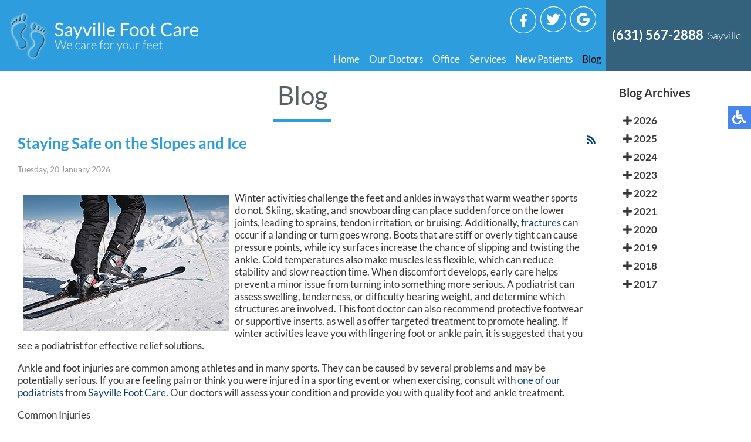

--- FILE ---
content_type: text/html; charset=utf-8
request_url: https://www.sayvillefootcare.com/blog/itemlist/date/2020/6?catid=2
body_size: 13895
content:
<!DOCTYPE html>
<html lang="en-gb" dir="ltr">
<head>
  
  <!-- Google Tag Manager -->

<!-- End Google Tag Manager -->
  
    <meta name="viewport" content="width=device-width, initial-scale=1.0">
    <meta charset="utf-8">
	<meta name="description" content="Sayville Foot Care blog - Our foot, ankle and heel specialists are located in the Sayville, NY 11782 area.">
	<title>Podiatry Blog - Podiatrist, Foot Doctor Sayville, NY 11782</title>
	<link href="/blog?catid=2&amp;format=feed&amp;type=rss" rel="alternate" type="application/rss+xml" title="RSS 2.0">
	<link href="/blog?catid=2&amp;format=feed&amp;type=atom" rel="alternate" type="application/atom+xml" title="Atom 1.0">
	<link href="/favicon.ico" rel="icon" type="image/vnd.microsoft.icon">
<link rel="stylesheet" href="/media/com_jchoptimize/cache/css/9bfb233105076b98e3a252e2c7740abe88011213be2fcc96ba41dd612f207677.css">
	<link rel="stylesheet" href="/media/com_jchoptimize/cache/css/9bfb233105076b98e3a252e2c7740abe74bc4497238c7c1204fd7254d2a91cdf.css">
	<link rel="stylesheet" href="/media/com_jchoptimize/cache/css/9bfb233105076b98e3a252e2c7740abe08ec9f8c818f95d3e2b99c42d4e294e1.css">
	<link href="/media/com_rsblog/css/fontawesome-all.min.css?ae3e91" rel="stylesheet">
	<link href="/media/com_rsblog/css/site.css?ae3e91" rel="stylesheet">
	<link href="/media/com_rsblog/css/magnific-popup.css?ae3e91" rel="stylesheet">
	<link href="/media/plg_system_jcepro/site/css/content.min.css?86aa0286b6232c4a5b58f892ce080277" rel="stylesheet">
	<link href="/media/mod_rsblog_archive/css/style.css?ae3e91" rel="stylesheet">

	
	
	<script type="application/json" class="joomla-script-options new">{"bootstrap.tooltip":{".hasTooltip":{"animation":true,"container":"body","html":true,"trigger":"hover focus","boundary":"clippingParents","sanitize":true}},"joomla.jtext":{"ERROR":"Error","MESSAGE":"Message","NOTICE":"Notice","WARNING":"Warning","JCLOSE":"Close","JOK":"OK","JOPEN":"Open"},"system.paths":{"root":"","rootFull":"https:\/\/www.sayvillefootcare.com\/","base":"","baseFull":"https:\/\/www.sayvillefootcare.com\/"},"csrf.token":"ac638f0f7bb90ab28a38052a5253bf5b"}</script>
	
	
	
	
	
	
	
	
	
	
	
	
	
	
	
	


    <meta name="format-detection" content="telephone=no">
	<link rel="apple-touch-icon" sizes="180x180" href="/apple-touch-icon.png">
	<link rel="icon" type="image/png" sizes="32x32" href="/favicon-32x32.png">
	<link rel="icon" type="image/png" sizes="16x16" href="/favicon-16x16.png">
	<link rel="manifest" href="/site.webmanifest">
	<link rel="mask-icon" href="/safari-pinned-tab.svg" color="#39b9de">
	<meta name="msapplication-TileColor" content="#ffffff">
	<meta name="theme-color" content="#ffffff">

	<script data-jch="js0">(function(w,d,s,l,i){w[l]=w[l]||[];w[l].push({'gtm.start':
new Date().getTime(),event:'gtm.js'});var f=d.getElementsByTagName(s)[0],
j=d.createElement(s),dl=l!='dataLayer'?'&l='+l:'';j.async=true;j.src=
'https://www.googletagmanager.com/gtm.js?id='+i+dl;f.parentNode.insertBefore(j,f);
})(window,document,'script','dataLayer','GTM-52L9KL3');</script>
<script src="/media/com_jchoptimize/cache/js/e99c91c5394fa99b03dcc809778c5b5c334f7cc453932f78d1371b4b404944af.js"></script>
	<script src="/media/legacy/js/jquery-noconflict.min.js?504da4" data-jch="js1"></script>
<script src="/media/com_jchoptimize/cache/js/e99c91c5394fa99b03dcc809778c5b5c3f29c5206af0fcc9a32ace16892909b8.js"></script>
	<script src="/media/com_rsblog/js/site.js?ae3e91" data-jch="js2"></script>
<script src="/media/com_rsblog/js/jquery.magnific-popup.min.js?ae3e91"></script>
	<script src="/media/vendor/bootstrap/js/popover.min.js?5.3.8" type="module"></script>
	<script src="/media/vendor/bootstrap/js/alert.min.js?5.3.8" type="module"></script>
	<script src="/media/vendor/bootstrap/js/button.min.js?5.3.8" type="module"></script>
	<script src="/media/vendor/bootstrap/js/carousel.min.js?5.3.8" type="module"></script>
	<script src="/media/vendor/bootstrap/js/collapse.min.js?5.3.8" type="module"></script>
	<script src="/media/vendor/bootstrap/js/dropdown.min.js?5.3.8" type="module"></script>
	<script src="/media/vendor/bootstrap/js/modal.min.js?5.3.8" type="module"></script>
	<script src="/media/vendor/bootstrap/js/offcanvas.min.js?5.3.8" type="module"></script>
	<script src="/media/vendor/bootstrap/js/scrollspy.min.js?5.3.8" type="module"></script>
	<script src="/media/vendor/bootstrap/js/tab.min.js?5.3.8" type="module"></script>
	<script src="/media/vendor/bootstrap/js/toast.min.js?5.3.8" type="module"></script>
	<script src="/media/mod_menu/js/menu.min.js?ae3e91" type="module"></script>
	<script src="/media/system/js/messages.min.js?9a4811" type="module"></script>
</head>
<body >
  
  <!-- Google Tag Manager (noscript) -->
<noscript><iframe src="https://www.googletagmanager.com/ns.html?id=GTM-52L9KL3"
height="0" width="0" style="display:none;visibility:hidden"></iframe></noscript>
<!-- End Google Tag Manager (noscript) -->

<nav class="inner-nav">
    <div class="content">
        <div class="inner-logo">
            <a href="/"><img src="/templates/theme/images/logo.png" alt="logo" /></a>
        </div>
        <div class="topmenu">
            <div class="social-btns">
                                    

<div class="fb-wrap"><a href="https://www.facebook.com/Sayville-Foot-Care-Dr-B-Thomas-Kempf-795561770533090/" target="_blank" rel="noopener">
<div class="social-btn fb-ico"><img src="/images/fb-ico.png" alt="like us on facebook" /></div>
</a></div>
<div class="social-btn"><a href="https://twitter.com/SayvilleFoot" target="_blank" rel="noopener"><img src="/images/twit-ico.png" alt="follow us on twitter" /></a></div>
<div class="social-btn"><a href="https://search.google.com/local/writereview?placeid=ChIJhwcS3_9J6IkRkDm5qsH6pog" target="_blank" rel="noopener"><img src="/images/goog-ico.png" alt="review us on google" /></a></div>

                            </div>
            <div class="clear"></div>

            <ul class="mod-menu mod-list nav ">
<li class="nav-item item-101 default"><a href="/" >Home</a></li><li class="nav-item item-129"><a href="/our-doctors" >Our Doctors</a></li><li class="nav-item item-130"><a href="/our-office" >Office</a></li><li class="nav-item item-203"><a href="/services" >Services</a></li><li class="nav-item item-131"><a href="/new-patients" >New Patients</a></li><li class="nav-item item-735 current active"><a href="/blog" aria-current="page">Blog</a></li></ul>

        </div>

        <div class="top-right">
            <div class="top-phone">
                

<p><a href="tel:631-567-2888">(631) 567-2888</a><span class="top-location"> Sayville</span></p>

            </div>
            <div class="top-location">
                
            </div>
        </div>

        <div class="hamburger hamburger--slider">
            <div class="hamburger-box">
                <div class="hamburger-inner"></div>
            </div>
        </div>
        <div class="clear"></div>
    </div>
</nav>

<nav class="inner-nav slide">
    <div class="content">
        <div class="inner-logo">
            <a href="/"><img src="/templates/theme/images/logo.png" alt="logo" /></a>
        </div>
        <div class="topmenu">
            <div class="social-btns">
                                    

<div class="fb-wrap"><a href="https://www.facebook.com/Sayville-Foot-Care-Dr-B-Thomas-Kempf-795561770533090/" target="_blank" rel="noopener">
<div class="social-btn fb-ico"><img src="/images/fb-ico.png" alt="like us on facebook" /></div>
</a></div>
<div class="social-btn"><a href="https://twitter.com/SayvilleFoot" target="_blank" rel="noopener"><img src="/images/twit-ico.png" alt="follow us on twitter" /></a></div>
<div class="social-btn"><a href="https://search.google.com/local/writereview?placeid=ChIJhwcS3_9J6IkRkDm5qsH6pog" target="_blank" rel="noopener"><img src="/images/goog-ico.png" alt="review us on google" /></a></div>

                            </div>
            <div class="clear"></div>

            <ul class="mod-menu mod-list nav ">
<li class="nav-item item-101 default"><a href="/" >Home</a></li><li class="nav-item item-129"><a href="/our-doctors" >Our Doctors</a></li><li class="nav-item item-130"><a href="/our-office" >Office</a></li><li class="nav-item item-203"><a href="/services" >Services</a></li><li class="nav-item item-131"><a href="/new-patients" >New Patients</a></li><li class="nav-item item-735 current active"><a href="/blog" aria-current="page">Blog</a></li></ul>

        </div>

        <div class="top-right">
            <div class="top-phone">
                

<p><a href="tel:631-567-2888">(631) 567-2888</a><span class="top-location"> Sayville</span></p>

            </div>
            <div class="top-location">
                
            </div>
        </div>

        <div class="hamburger hamburger--slider">
            <div class="hamburger-box">
                <div class="hamburger-inner"></div>
            </div>
        </div>
        <div class="clear"></div>
    </div>
</nav>                  
                  
                                


<div class="accessib-block">
    <div class="accessib-btn" style="font-size: 10px;">

        <svg width="24px" height="24px" viewBox="0 0 24 24" version="1.1" xmlns="http://www.w3.org/2000/svg" xmlns:xlink="http://www.w3.org/1999/xlink">
            <g id="Page-1" stroke="none" stroke-width="1" fill="none" fill-rule="evenodd">
                <g id="wheelchair-solid" fill="#000000" fill-rule="nonzero">
                    <path d="M23.2547344,18.0782344 L23.921625,19.4218125 C24.1057969,19.7928281 23.9542969,20.242875 23.5832812,20.4270469 L20.5146094,21.9685781 C19.7623125,22.3420313 18.8479219,22.0245469 18.490125,21.262875 L15.5474531,15 L9,15 C8.25351563,15 7.62065625,14.4510938 7.51504687,13.7121094 C5.92654688,2.5925625 6.0178125,3.2833125 6,3 C6,1.29571875 7.42115625,-0.076640625 9.1430625,0.003328125 C10.7026406,0.07575 11.9578125,1.35825 11.9989219,2.919 C12.0396094,4.46273438 10.9136719,5.75132812 9.43917188,5.96770312 L9.65807813,7.50004688 L15.75,7.50004688 C16.1642344,7.50004688 16.5,7.8358125 16.5,8.25004687 L16.5,9.75004687 C16.5,10.1642813 16.1642344,10.5000469 15.75,10.5000469 L10.0866563,10.5000469 L10.3009687,12.0000469 L16.5,12.0000469 C17.0813636,12.0000547 17.6103689,12.3359937 17.8575937,12.8621719 L20.5536094,18.6 L22.2494531,17.7398906 C22.6204688,17.5557188 23.0705625,17.7072188 23.2547344,18.0782344 Z M14.5949062,16.5 L13.4461875,16.5 C13.081125,19.0408125 10.8901875,21 8.25,21 C5.35514062,21 3,18.6448594 3,15.75 C3,13.8044531 4.06378125,12.1027031 5.6401875,11.1958125 C5.4661875,9.97870313 5.319375,8.952375 5.1954375,8.08645313 C2.1541875,9.303 0,12.2795156 0,15.75 C0,20.2990781 3.70092188,24 8.25,24 C11.6189063,24 14.5221563,21.9699375 15.8020313,19.069125 L14.5949062,16.5 Z" id="Shape"></path>
                </g>
            </g>
        </svg>
    </div>

    <div class="accessib-tools">
        <button class="increaseFont clean-gray">
            <svg style="width:24px;height:24px" viewBox="0 0 24 24">
                <path d="M5.12,14L7.5,7.67L9.87,14M6.5,5L1,19H3.25L4.37,16H10.62L11.75,19H14L8.5,5H6.5M18,7L13,12.07L14.41,13.5L17,10.9V17H19V10.9L21.59,13.5L23,12.07L18,7Z" />
            </svg>
            Increase Font Size
        </button>
        <button class="decreaseFont clean-gray">
            <svg style="width:24px;height:24px" viewBox="0 0 24 24">
                <path d="M5.12,14L7.5,7.67L9.87,14M6.5,5L1,19H3.25L4.37,16H10.62L11.75,19H14L8.5,5H6.5M18,17L23,11.93L21.59,10.5L19,13.1V7H17V13.1L14.41,10.5L13,11.93L18,17Z" />
            </svg>
            Decrease Font Size
        </button>
        <button class="grayscaleAll clean-gray">
            <svg style="width:24px;height:24px" viewBox="0 0 24 24">
                <path d="M11,7A2,2 0 0,0 9,9V15A2,2 0 0,0 11,17H13A2,2 0 0,0 15,15V11H13V15H11V9H15V7H11Z" />
            </svg>
            Grayscale
        </button>
        <button class="negativeBg clean-gray">
            <svg style="width:24px;height:24px" viewBox="0 0 24 24">
                <path d="M9,7V17H11V12L13,17H15V7H13V12L11,7H9M5,3H19A2,2 0 0,1 21,5V19A2,2 0 0,1 19,21H5A2,2 0 0,1 3,19V5A2,2 0 0,1 5,3Z" />
            </svg>
            Negative Background
        </button>
        <button class="lightBg clean-gray">
            <svg style="width:24px;height:24px" viewBox="0 0 24 24">
                <path d="M9,7H11V15H15V17H9V7M5,3H19A2,2 0 0,1 21,5V19A2,2 0 0,1 19,21H5A2,2 0 0,1 3,19V5A2,2 0 0,1 5,3M5,5V19H19V5H5Z" />
            </svg>
            Light Background
        </button>
        <button class="underlineLinks clean-gray">
            <svg style="width:24px;height:24px" viewBox="0 0 24 24">
                <path d="M3.9,12C3.9,10.29 5.29,8.9 7,8.9H11V7H7A5,5 0 0,0 2,12A5,5 0 0,0 7,17H11V15.1H7C5.29,15.1 3.9,13.71 3.9,12M8,13H16V11H8V13M17,7H13V8.9H17C18.71,8.9 20.1,10.29 20.1,12C20.1,13.71 18.71,15.1 17,15.1H13V17H17A5,5 0 0,0 22,12A5,5 0 0,0 17,7Z" />
            </svg>
            Underline Links
        </button>
        <button class="resetAll clean-gray">
            <svg style="width:24px;height:24px" viewBox="0 0 24 24">
                <path d="M2 12C2 16.97 6.03 21 11 21C13.39 21 15.68 20.06 17.4 18.4L15.9 16.9C14.63 18.25 12.86 19 11 19C4.76 19 1.64 11.46 6.05 7.05C10.46 2.64 18 5.77 18 12H15L19 16H19.1L23 12H20C20 7.03 15.97 3 11 3C6.03 3 2 7.03 2 12Z" />
            </svg>
            Reset All
        </button>
    </div>
</div>


 


	<div class="content full">
		<div class="divContent">
							<div class="inner-pages rha">
					<div class="content">
						<div id="system-message-container" aria-live="polite"></div>

						<div class="rsblog-main-container rsblog-default">

                    <div class="page-header latestItemsCategory">
                <h2>Blog</h2>
            </div>
        
        
                    <div style="position: relative">
                <a style="position: absolute; left: 100%;"
                   href="/blog?format=feed&amp;type=rss"
                   class="hasTooltip"
                   title="<strong>RSS</strong><br>RSS Feed"
                   data-bs-placement='bottom'
                ><i class="fa fa-rss"></i></a>
            </div>
        
        <div id="rsblog-container">
<article class="rsblog-post">
    <div class="">
        <header class="rsblog-entry-header">
            <h2 class="rsblog-entry-title latestItemTitle">
                <a href="/blog/staying-safe-on-the-slopes-and-ice">
                    <span>Staying Safe on the Slopes and Ice</span>
                </a>

                            </h2>

            
            
            <div class="rsblog-entry-meta">
                <ul class="list-unstyled list-inline">
                    <span class="list-inline-item">
                        <time style="color: #999;">Tuesday, 20 January 2026  </time>
                    </span>
                                    </ul>
            </div>
        </header>

        <div class="rsblog-entry-content">
                        <!--    <div class="rsblog-entry-image">-->
            <!--        <a href="/-->
            <!--">-->
            <!--            <img class="rsblog-entry-thumb img-polaroid" src="/-->
            <!--?nocache=-->
            <!--" alt="--><!--">-->
            <!--        </a>-->
            <!--    </div>-->
            
            <div>
                <div class="formatted ck-content blog">
    <figure class="image image-style-align-left" style="display: table; text-align: center; min-width: 50px; clear: none; margin-right: var(--ck-image-style-spacing); float: left; margin: 0;"><a href="https://www.sciencedirect.com/science/article/pii/S2095254620301472" target="_blank" rel="noopener noreferrer"><img src="/components/com_rsblog/assets/images/blog/grayfish/019ae994-4caa-7f48-a63c-38c724bb5864.jpg" width="350" height="233" style="display: block; width: 350px; max-width: initial; min-width: inherit; float: left; aspect-ratio: 350/233; margin: 5px 10px 10px 10px;"></a></figure><p>Winter activities challenge the feet and ankles in ways that warm weather sports do not. Skiing, skating, and snowboarding can place sudden force on the lower joints, leading to sprains, tendon irritation, or bruising. Additionally, <a target="_blank" rel="noopener noreferrer" href="https://www.sciencedirect.com/science/article/pii/S2095254620301472">fractures</a> can occur if a landing or turn goes wrong. Boots that are stiff or overly tight can cause pressure points, while icy surfaces increase the chance of slipping and twisting the ankle. Cold temperatures also make muscles less flexible, which can reduce stability and slow reaction time. When discomfort develops, early care helps prevent a minor issue from turning into something more serious. A podiatrist can assess swelling, tenderness, or difficulty bearing weight, and determine which structures are involved. This foot doctor can also recommend protective footwear or supportive inserts, as well as offer targeted treatment to promote healing. If winter activities leave you with lingering foot or ankle pain, it is suggested that you see a podiatrist for effective relief solutions.</p><p>Ankle and foot injuries are common among athletes and in many sports. They can be caused by several problems and may be potentially serious. If you are feeling pain or think you were injured in a sporting event or when exercising, consult with <span><a href="https://www.sayvillefootcare.com/our-doctors">one of our podiatrists</a></span> from <span><a href="https://www.sayvillefootcare.com/">Sayville Foot Care</a></span>. <span>Our doctors</span> will assess your condition and provide you with quality foot and ankle treatment.</p><p>Common Injuries</p><p>The most common injuries that occur in sporting activities include:</p><ul><li>Achilles Tendonitis</li><li>Achilles Tendon Rupture</li><li>Ankle Sprains</li><li>Broken Foot</li><li>Plantar Fasciitis</li><li>Stress Fractures</li><li>Turf Toe</li></ul><p>Symptoms</p><p>Symptoms vary depending upon the injury and in some cases, there may be no symptoms at all. However, in most cases, some form of symptom is experienced. Pain, aching, burning, bruising, tenderness, tightness or stiffness, sensation loss, difficulty moving, and swelling are the most common symptoms.</p><p>Treatment</p><p>Just as symptoms vary depending upon the injury, so do treatment options. A common treatment method is known as the RICE method. This method involves rest, applying ice, compression and elevating the afflicted foot or ankle. If the injury appears to be more serious, surgery might be required, such as arthroscopic or reconstructive surgery. Lastly, rehabilitation or therapy might be needed to gain full functionality in the afflicted area. Any discomfort experienced by an athlete must be evaluated by a licensed, reputable medical professional.  </p><p>If you have any questions please contact <span>our office</span> located in <span><a href="https://www.sayvillefootcare.com/our-office.html">Sayville, NY</a></span><span> </span><span></span><span> </span><span></span><span> </span><span></span><span> </span><span></span><span> </span><span></span><span> </span><span></span><span> </span><span></span><span> </span><span></span><span> </span><span></span><span> </span><span></span><span> </span><span></span><span> </span><span></span><span> </span><span></span><span> </span><span></span>. We offer the newest diagnostic and treatment technologies for all your foot and ankle needs.</p>
</div><a href="/blog/sports-related-foot-and-ankle-injuries-14">Read more about Sports Related Foot and Ankle Injuries </a>             </div>

                    </div>
    </div>
</article>
<article class="rsblog-post">
    <div class="">
        <header class="rsblog-entry-header">
            <h2 class="rsblog-entry-title latestItemTitle">
                <a href="/blog/wounds-that-dont-heal-need-to-be-checked-7">
                    <span>Wounds That Don&#039;t Heal Need to Be Checked</span>
                </a>

                            </h2>

            
            
            <div class="rsblog-entry-meta">
                <ul class="list-unstyled list-inline">
                    <span class="list-inline-item">
                        <time style="color: #999;">Friday, 16 January 2026  </time>
                    </span>
                                    </ul>
            </div>
        </header>

        <div class="rsblog-entry-content">
                        <!--    <div class="rsblog-entry-image">-->
            <!--        <a href="/-->
            <!--">-->
            <!--            <img class="rsblog-entry-thumb img-polaroid" src="/-->
            <!--?nocache=-->
            <!--" alt="--><!--">-->
            <!--        </a>-->
            <!--    </div>-->
            
            <div>
                <div class="formatted ck-content ">
    <figure class="image image-style-align-center" style="display: table; clear: both; text-align: center; margin: .9em auto; min-width: 50px; margin-left: auto; margin-right: auto;"><a href="https://grayfish.com/tracking/save?link=https%3A%2F%2Fwww.sayvillefootcare.com%2F&amp;mid=482&amp;cid=7"><img src="/components/com_rsblog/assets/images/blog/grayfish/Gdhy0jxXFQVXsLQzTNZR.jpg" alt="" style="float: none; display: block; width: 350px; max-width: initial; min-width: inherit; margin: 5px 10px 10px 10px;"></a></figure><p style="text-align: center;">Your feet are covered most of the day. If you're diabetic, periodic screening is important for good health. Numbness is often a sign of diabetic foot and can mask a sore or wound.</p>
</div>             </div>

                    </div>
    </div>
</article>
<article class="rsblog-post">
    <div class="">
        <header class="rsblog-entry-header">
            <h2 class="rsblog-entry-title latestItemTitle">
                <a href="/blog/hammertoe-explained">
                    <span>Hammertoe Explained</span>
                </a>

                            </h2>

            
            
            <div class="rsblog-entry-meta">
                <ul class="list-unstyled list-inline">
                    <span class="list-inline-item">
                        <time style="color: #999;">Tuesday, 13 January 2026  </time>
                    </span>
                                    </ul>
            </div>
        </header>

        <div class="rsblog-entry-content">
                        <!--    <div class="rsblog-entry-image">-->
            <!--        <a href="/-->
            <!--">-->
            <!--            <img class="rsblog-entry-thumb img-polaroid" src="/-->
            <!--?nocache=-->
            <!--" alt="--><!--">-->
            <!--        </a>-->
            <!--    </div>-->
            
            <div>
                <div class="formatted ck-content blog">
    <figure class="image" style="display: table; clear: both; text-align: center; min-width: 50px; float: left; margin: 0;"><a href="https://www.encyclopedia.com/medicine/diseases-and-conditions/pathology/hammertoe" target="_blank" rel="noopener noreferrer"><img src="/components/com_rsblog/assets/images/blog/grayfish/01989a40-7b6b-7405-acb6-3752397bed2d.jpg" width="350" height="233" style="display: block; width: 350px; max-width: initial; min-width: inherit; float: left; aspect-ratio: 350/233; margin: 5px 10px 10px 10px;"></a></figure><p><meta charset="utf-8"><a target="_blank" rel="noopener noreferrer" href="https://www.encyclopedia.com/medicine/diseases-and-conditions/pathology/hammertoe">Hammertoe </a>is a common toe deformity in which a toe curls down instead of pointing forward, often affecting the middle joint. This abnormal position can lead to discomfort, irritation, and difficulty wearing shoes. Hammertoe may develop due to a prior toe injury, arthritis that alters joint structure, or a high foot arch that creates muscle imbalance. Wearing shoes that do not fit right, especially those that are tight or narrow in the toe box, can worsen the condition over time. As the toe remains bent, pressure and friction may cause pain, corns, or calluses. A podiatrist can diagnose hammertoe and create a personalized treatment plan that may include footwear guidance, custom orthotics, exercises, or advanced care, if needed. If you have toe pain from hammertoe, it is suggested that you consult a podiatrist who can offer effective relief and treatment solutions. </p><p>Hammertoe</p><p>Hammertoes can be a painful condition to live with. For more information, contact <span><a href="https://www.sayvillefootcare.com/our-doctors">one of our podiatrists</a></span> from <span><a href="https://www.sayvillefootcare.com/">Sayville Foot Care</a></span>. <span>Our doctors</span> will answer any of your foot- and ankle-related questions.</p><p>Hammertoe is a foot deformity that affects the joints of the second, third, fourth, or fifth toes of your feet. It is a painful foot condition in which these toes curl and arch up, which can often lead to pain when wearing footwear.</p><p>Symptoms</p><ul><li>Pain in the affected toes</li><li>Development of corns or calluses due to friction</li><li>Inflammation</li><li>Redness</li><li>Contracture of the toes</li></ul><p>Causes</p><p>Genetics – People who are genetically predisposed to hammertoe are often more susceptible</p><p>Arthritis – Because arthritis affects the joints in your toes, further deformities stemming from arthritis can occur</p><p>Trauma – Direct trauma to the toes could potentially lead to hammertoe</p><p>Ill-fitting shoes – Undue pressure on the front of the toes from ill-fitting shoes can potentially lead to the development of hammertoe</p><p>Treatment</p><p>Orthotics – Custom made inserts can be used to help relieve pressure placed on the toes and therefore relieve some of the pain associated with it</p><p>Medications – Oral medications such as anti-inflammatories or NSAIDs could be used to treat the pain and inflammation hammertoes causes. Injections of corticosteroids are also sometimes used</p><p>Surgery – In more severe cases where the hammertoes have become more rigid, foot surgery is a potential option</p><p>If you have any questions, please feel free to contact <span>our office</span> located in <span><a href="https://www.sayvillefootcare.com/our-office.html">Sayville, NY</a></span><span> </span><span></span><span> </span><span></span><span> </span><span></span><span> </span><span></span><span> </span><span></span><span> </span><span></span><span> </span><span></span><span> </span><span></span><span> </span><span></span><span> </span><span></span><span> </span><span></span><span> </span><span></span><span> </span><span></span><span> </span><span></span>. We offer the newest diagnostic and treatment technologies for all your foot care needs.</p>
</div><a href="/blog/what-are-hammertoes-5">Read more about What Are Hammertoes? </a>             </div>

                    </div>
    </div>
</article>
<article class="rsblog-post">
    <div class="">
        <header class="rsblog-entry-header">
            <h2 class="rsblog-entry-title latestItemTitle">
                <a href="/blog/ankle-joint-anatomy">
                    <span>Ankle Joint Anatomy</span>
                </a>

                            </h2>

            
            
            <div class="rsblog-entry-meta">
                <ul class="list-unstyled list-inline">
                    <span class="list-inline-item">
                        <time style="color: #999;">Tuesday, 06 January 2026  </time>
                    </span>
                                    </ul>
            </div>
        </header>

        <div class="rsblog-entry-content">
                        <!--    <div class="rsblog-entry-image">-->
            <!--        <a href="/-->
            <!--">-->
            <!--            <img class="rsblog-entry-thumb img-polaroid" src="/-->
            <!--?nocache=-->
            <!--" alt="--><!--">-->
            <!--        </a>-->
            <!--    </div>-->
            
            <div>
                <div class="formatted ck-content blog">
    <figure class="image" style="display: table; clear: both; text-align: center; min-width: 50px; float: left; margin: 0;"><a href="https://teachmeanatomy.info/lower-limb/joints/ankle-joint/" target="_blank" rel="noopener noreferrer"><img src="/components/com_rsblog/assets/images/blog/grayfish/019ae108-21c9-7da6-ac37-d2d5e09ea851.jpg" width="350" height="233" style="display: block; width: 350px; max-width: initial; min-width: inherit; float: left; aspect-ratio: 350/233; margin: 5px 10px 10px 10px;"></a></figure><p><meta charset="utf-8">The <a target="_blank" rel="noopener noreferrer" href="https://teachmeanatomy.info/lower-limb/joints/ankle-joint/">ankle joint</a> is a complex structure that allows the foot to move while supporting body weight and maintaining balance. It is formed by the meeting of the lower leg bones with the foot, creating a stable yet flexible joint. Surrounding muscles and tendons help control movement and absorb shock during walking and running. Strong ligaments connect the bones and provide stability, preventing excessive motion that could lead to injury. These ligaments play a key role in protecting the ankle during daily activities and sports. When the ankle joint is injured or stressed, pain, swelling, and instability may occur. A podiatrist can help by evaluating ankle anatomy and function, diagnosing ligament or joint problems, and creating a treatment plan to restore strength and mobility. If you have sustained an ankle injury, it is suggested that you consult a podiatrist who can offer effective relief and treatment solutions.</p><p>If you have any concerns about your feet, contact <span><a href="https://www.sayvillefootcare.com/our-doctors">one of our podiatrists</a></span> from <span><a href="https://www.sayvillefootcare.com/">Sayville Foot Care</a></span>. <span>Our doctors</span> can provide the care you need to keep you pain-free and on your feet.</p><p><strong>Biomechanics in Podiatry</strong></p><p>Podiatric biomechanics is a particular sector of specialty podiatry with licensed practitioners who are trained to diagnose and treat conditions affecting the foot, ankle and lower leg. Biomechanics deals with the forces that act against the body, causing an interference with the biological structures. It focuses on the movement of the ankle, the foot and the forces that interact with them.</p><p><strong>A History of Biomechanics</strong></p><ul><li>Biomechanics dates back to the BC era in Egypt where evidence of professional foot care has been recorded.</li><li>In 1974, biomechanics gained a higher profile from the studies of Merton Root, who claimed that by changing or controlling the forces between the ankle and the foot, corrections or conditions could be implemented to gain strength and coordination in the area.</li></ul><p>Modern technological improvements are based on past theories and therapeutic processes that provide a better understanding of podiatric concepts for biomechanics. Computers can provide accurate information about the forces and patterns of the feet and lower legs.</p><p>Understanding biomechanics of the feet can help improve and eliminate pain, stopping further stress to the foot.</p><p>If you have any questions please feel free to contact <span>our office</span> located in <span><a href="https://www.sayvillefootcare.com/our-office.html">Sayville, NY</a></span><span> </span><span></span><span> </span><span></span><span> </span><span></span><span> </span><span></span><span> </span><span></span><span> </span><span></span><span> </span><span></span><span> </span><span></span><span> </span><span></span><span> </span><span></span><span> </span><span></span><span> </span><span></span><span> </span><span></span><span> </span><span></span>. We offer the newest diagnostic and treatment technologies for all your foot and ankle needs.</p>
</div><a href="/blog/the-importance-of-biomechanics-in-podiatry-2">Read more about The Importance of Biomechanics in Podiatry </a>             </div>

                    </div>
    </div>
</article>
<article class="rsblog-post">
    <div class="">
        <header class="rsblog-entry-header">
            <h2 class="rsblog-entry-title latestItemTitle">
                <a href="/blog/tendinopathy-and-its-impact-on-movement">
                    <span>Tendinopathy and Its Impact on Movement</span>
                </a>

                            </h2>

            
            
            <div class="rsblog-entry-meta">
                <ul class="list-unstyled list-inline">
                    <span class="list-inline-item">
                        <time style="color: #999;">Tuesday, 30 December 2025  </time>
                    </span>
                                    </ul>
            </div>
        </header>

        <div class="rsblog-entry-content">
                        <!--    <div class="rsblog-entry-image">-->
            <!--        <a href="/-->
            <!--">-->
            <!--            <img class="rsblog-entry-thumb img-polaroid" src="/-->
            <!--?nocache=-->
            <!--" alt="--><!--">-->
            <!--        </a>-->
            <!--    </div>-->
            
            <div>
                <div class="formatted ck-content blog">
    <figure class="image image-style-align-left" style="display: table; text-align: center; min-width: 50px; clear: none; margin-right: var(--ck-image-style-spacing); float: left; margin: 0;"><a href="https://www.sciencedirect.com/science/article/pii/S0011502921001905" target="_blank" rel="noopener noreferrer"><img src="/components/com_rsblog/assets/images/blog/grayfish/0199cb3e-78a1-7253-9b25-87b0cd730bf8.jpg" width="350" height="225" style="display: block; width: 350px; max-width: initial; min-width: inherit; float: left; aspect-ratio: 350/225; margin: 5px 10px 10px 10px;"></a></figure><p><a target="_blank" rel="noopener noreferrer" href="https://www.sciencedirect.com/science/article/pii/S0011502921001905">Tendinopathy</a> refers to irritation or degeneration of a tendon, the tough tissue connecting muscle to bone. It often develops gradually from overuse, repetitive motion, or wearing improper footwear. Commonly affected areas include the Achilles tendon at the back of the ankle and tendons along the foot or leg. Symptoms include pain, stiffness, and tenderness that worsen with activity and ease with rest. Over time, the tendon may weaken, making movement more difficult and increasing the risk of further injury. Early treatment focuses on reducing inflammation and restoring strength through rest, stretching, and targeted exercises. Custom orthotics or supportive footwear can also help relieve strain and improve alignment. If you are experiencing persistent tendon pain or tightness in your foot or ankle, it is suggested that you visit a podiatrist for an evaluation and personalized treatment to promote recovery and prevent recurrence.</p><p>Achilles tendon injuries need immediate attention to avoid future complications. If you have any concerns, contact <span><a href="https://www.sayvillefootcare.com/our-doctors">one of our podiatrists</a></span> of <span><a href="https://www.sayvillefootcare.com/">Sayville Foot Care</a></span>. <span>Our doctors</span> can provide the care you need to keep you pain-free and on your feet.</p><p>What Is the Achilles Tendon?</p><p>The Achilles tendon is a tendon that connects the lower leg muscles and calf to the heel of the foot. It is the strongest tendon in the human body and is essential for making movement possible. Because this tendon is such an integral part of the body, any injuries to it can create immense difficulties and should immediately be presented to a doctor.</p><p>What Are the Symptoms of an Achilles Tendon Injury?</p><p>There are various types of injuries that can affect the Achilles tendon. The two most common injuries are Achilles tendinitis and ruptures of the tendon.</p><p>Achilles Tendinitis Symptoms</p><ul><li>Inflammation</li><li>Dull to severe pain</li><li>Increased blood flow to the tendon</li><li>Thickening of the tendon</li></ul><p>Rupture Symptoms</p><ul><li>Extreme pain and swelling in the foot</li><li>Total immobility</li></ul><p>Treatment and Prevention</p><p>Achilles tendon injuries are diagnosed by a thorough physical evaluation, which can include an MRI. Treatment involves rest, physical therapy, and in some cases, surgery. However, various preventative measures can be taken to avoid these injuries, such as:</p><ul><li>Thorough stretching of the tendon before and after exercise</li><li>Strengthening exercises like calf raises, squats, leg curls, leg extensions, leg raises, lunges, and leg presses</li></ul><p>If you have any questions please feel free to contact <span>our office</span> located in <span><a href="https://www.sayvillefootcare.com/our-office.html">Sayville, NY</a></span><span> </span><span></span><span> </span><span></span><span> </span><span></span><span> </span><span></span><span> </span><span></span><span> </span><span></span><span> </span><span></span><span> </span><span></span><span> </span><span></span><span> </span><span></span><span> </span><span></span><span> </span><span></span><span> </span><span></span><span> </span><span></span>. We offer the newest diagnostic tools and technology to treat your foot and ankle needs.</p>
</div><a href="/blog/what-are-achilles-tendon-injuries-5">Read more about What are Achilles Tendon Injuries </a>             </div>

                    </div>
    </div>
</article></div>
        <div class="clearfix"></div>

        <script>
            function rsb_load_more(root, containerClass, container) {
                let archive = '';
                var itemid	= parseInt(jQuery('#itemid').text());
                var lstart	= jQuery('.' + containerClass + ' article').length;

                jQuery('#rsblog-load-text').css('display', 'none');
                jQuery('.rsblog-spinner').css('display', '');

                jQuery.ajax({
                    url: root + 'index.php?option=com_rsblog&view=posts&format=raw&tmpl=component&Itemid='+itemid+'&archive='+archive,
                    type: 'post',
                    dataType : 'html',
                    data: {'limitstart' : lstart}
                }).done(function( response ) {
                    jQuery('#'+container).append(response);

                    if (containerClass == 'rsblog-timeline') {
                        rsb_hide_blocks();
                    }

                    jQuery('#rsblog-load-text').css('display', '');
                    jQuery('.rsblog-spinner').css('display', 'none');

                    if (jQuery('.' + containerClass + ' article').length >= parseInt(jQuery('#total').text())) {
                        jQuery('.rsblog-loadmore').css('display','none');
                    }
                });
            }
        </script>

                                    <div class="rsblog-loadmore">
                    <button type="button" onclick="rsb_load_more('https://www.sayvillefootcare.com/', 'rsblog-default', 'rsblog-container');">
                        <span id="rsblog-load-text">Load more</span>
                        <div class="rsblog-spinner" style="display: none;">
                            <div class="rect1"></div>
                            <div class="rect2"></div>
                            <div class="rect3"></div>
                            <div class="rect4"></div>
                            <div class="rect5"></div>
                        </div>
                    </button>
                    <span id="itemid" style="display: none;">735</span>
                    <span id="total" style="display: none;">551</span>
                </div>
                        </div>
					</div>
				</div>
					</div>
		<div class="divRight">
			    
    <div class="rsblog-archives-accordion moduletable blog-archive" id="rsblog-archives">
        <h3>Blog Archives</h3>
        <ul class="list-unstyled">
                                            <li class="toggle" style="cursor: pointer;">
                    <strong class="year-link">
                        <i class="fdi fa fa-plus"
                           aria-hidden="true"></i> 2026                    </strong>
                    <ul class="list-unstyled"
                        style="display:none; padding: 0 15px;">
                                                    <li style="font-weight: bold;">
                                <a
                                        href="/blog/archive/12026"
                                        class="tab-list"
                                >
                                    January 2026                                </a>
                            </li>
                                            </ul>
                </li>
                                            <li class="toggle" style="cursor: pointer;">
                    <strong class="year-link">
                        <i class="fdi fa fa-plus"
                           aria-hidden="true"></i> 2025                    </strong>
                    <ul class="list-unstyled"
                        style="display:none; padding: 0 15px;">
                                                    <li style="font-weight: bold;">
                                <a
                                        href="/blog/archive/122025"
                                        class="tab-list"
                                >
                                    December 2025                                </a>
                            </li>
                                                    <li style="font-weight: bold;">
                                <a
                                        href="/blog/archive/112025"
                                        class="tab-list"
                                >
                                    November 2025                                </a>
                            </li>
                                                    <li style="font-weight: bold;">
                                <a
                                        href="/blog/archive/102025"
                                        class="tab-list"
                                >
                                    October 2025                                </a>
                            </li>
                                                    <li style="font-weight: bold;">
                                <a
                                        href="/blog/archive/92025"
                                        class="tab-list"
                                >
                                    September 2025                                </a>
                            </li>
                                                    <li style="font-weight: bold;">
                                <a
                                        href="/blog/archive/82025"
                                        class="tab-list"
                                >
                                    August 2025                                </a>
                            </li>
                                                    <li style="font-weight: bold;">
                                <a
                                        href="/blog/archive/72025"
                                        class="tab-list"
                                >
                                    July 2025                                </a>
                            </li>
                                                    <li style="font-weight: bold;">
                                <a
                                        href="/blog/archive/62025"
                                        class="tab-list"
                                >
                                    June 2025                                </a>
                            </li>
                                                    <li style="font-weight: bold;">
                                <a
                                        href="/blog/archive/52025"
                                        class="tab-list"
                                >
                                    May 2025                                </a>
                            </li>
                                                    <li style="font-weight: bold;">
                                <a
                                        href="/blog/archive/42025"
                                        class="tab-list"
                                >
                                    April 2025                                </a>
                            </li>
                                                    <li style="font-weight: bold;">
                                <a
                                        href="/blog/archive/32025"
                                        class="tab-list"
                                >
                                    March 2025                                </a>
                            </li>
                                                    <li style="font-weight: bold;">
                                <a
                                        href="/blog/archive/22025"
                                        class="tab-list"
                                >
                                    February 2025                                </a>
                            </li>
                                                    <li style="font-weight: bold;">
                                <a
                                        href="/blog/archive/12025"
                                        class="tab-list"
                                >
                                    January 2025                                </a>
                            </li>
                                            </ul>
                </li>
                                            <li class="toggle" style="cursor: pointer;">
                    <strong class="year-link">
                        <i class="fdi fa fa-plus"
                           aria-hidden="true"></i> 2024                    </strong>
                    <ul class="list-unstyled"
                        style="display:none; padding: 0 15px;">
                                                    <li style="font-weight: bold;">
                                <a
                                        href="/blog/archive/122024"
                                        class="tab-list"
                                >
                                    December 2024                                </a>
                            </li>
                                                    <li style="font-weight: bold;">
                                <a
                                        href="/blog/archive/112024"
                                        class="tab-list"
                                >
                                    November 2024                                </a>
                            </li>
                                                    <li style="font-weight: bold;">
                                <a
                                        href="/blog/archive/102024"
                                        class="tab-list"
                                >
                                    October 2024                                </a>
                            </li>
                                                    <li style="font-weight: bold;">
                                <a
                                        href="/blog/archive/92024"
                                        class="tab-list"
                                >
                                    September 2024                                </a>
                            </li>
                                                    <li style="font-weight: bold;">
                                <a
                                        href="/blog/archive/82024"
                                        class="tab-list"
                                >
                                    August 2024                                </a>
                            </li>
                                                    <li style="font-weight: bold;">
                                <a
                                        href="/blog/archive/72024"
                                        class="tab-list"
                                >
                                    July 2024                                </a>
                            </li>
                                                    <li style="font-weight: bold;">
                                <a
                                        href="/blog/archive/62024"
                                        class="tab-list"
                                >
                                    June 2024                                </a>
                            </li>
                                                    <li style="font-weight: bold;">
                                <a
                                        href="/blog/archive/52024"
                                        class="tab-list"
                                >
                                    May 2024                                </a>
                            </li>
                                                    <li style="font-weight: bold;">
                                <a
                                        href="/blog/archive/42024"
                                        class="tab-list"
                                >
                                    April 2024                                </a>
                            </li>
                                                    <li style="font-weight: bold;">
                                <a
                                        href="/blog/archive/32024"
                                        class="tab-list"
                                >
                                    March 2024                                </a>
                            </li>
                                                    <li style="font-weight: bold;">
                                <a
                                        href="/blog/archive/22024"
                                        class="tab-list"
                                >
                                    February 2024                                </a>
                            </li>
                                                    <li style="font-weight: bold;">
                                <a
                                        href="/blog/archive/12024"
                                        class="tab-list"
                                >
                                    January 2024                                </a>
                            </li>
                                            </ul>
                </li>
                                            <li class="toggle" style="cursor: pointer;">
                    <strong class="year-link">
                        <i class="fdi fa fa-plus"
                           aria-hidden="true"></i> 2023                    </strong>
                    <ul class="list-unstyled"
                        style="display:none; padding: 0 15px;">
                                                    <li style="font-weight: bold;">
                                <a
                                        href="/blog/archive/122023"
                                        class="tab-list"
                                >
                                    December 2023                                </a>
                            </li>
                                                    <li style="font-weight: bold;">
                                <a
                                        href="/blog/archive/112023"
                                        class="tab-list"
                                >
                                    November 2023                                </a>
                            </li>
                                                    <li style="font-weight: bold;">
                                <a
                                        href="/blog/archive/102023"
                                        class="tab-list"
                                >
                                    October 2023                                </a>
                            </li>
                                                    <li style="font-weight: bold;">
                                <a
                                        href="/blog/archive/92023"
                                        class="tab-list"
                                >
                                    September 2023                                </a>
                            </li>
                                                    <li style="font-weight: bold;">
                                <a
                                        href="/blog/archive/82023"
                                        class="tab-list"
                                >
                                    August 2023                                </a>
                            </li>
                                                    <li style="font-weight: bold;">
                                <a
                                        href="/blog/archive/72023"
                                        class="tab-list"
                                >
                                    July 2023                                </a>
                            </li>
                                                    <li style="font-weight: bold;">
                                <a
                                        href="/blog/archive/62023"
                                        class="tab-list"
                                >
                                    June 2023                                </a>
                            </li>
                                                    <li style="font-weight: bold;">
                                <a
                                        href="/blog/archive/52023"
                                        class="tab-list"
                                >
                                    May 2023                                </a>
                            </li>
                                                    <li style="font-weight: bold;">
                                <a
                                        href="/blog/archive/42023"
                                        class="tab-list"
                                >
                                    April 2023                                </a>
                            </li>
                                                    <li style="font-weight: bold;">
                                <a
                                        href="/blog/archive/32023"
                                        class="tab-list"
                                >
                                    March 2023                                </a>
                            </li>
                                                    <li style="font-weight: bold;">
                                <a
                                        href="/blog/archive/22023"
                                        class="tab-list"
                                >
                                    February 2023                                </a>
                            </li>
                                                    <li style="font-weight: bold;">
                                <a
                                        href="/blog/archive/12023"
                                        class="tab-list"
                                >
                                    January 2023                                </a>
                            </li>
                                            </ul>
                </li>
                                            <li class="toggle" style="cursor: pointer;">
                    <strong class="year-link">
                        <i class="fdi fa fa-plus"
                           aria-hidden="true"></i> 2022                    </strong>
                    <ul class="list-unstyled"
                        style="display:none; padding: 0 15px;">
                                                    <li style="font-weight: bold;">
                                <a
                                        href="/blog/archive/122022"
                                        class="tab-list"
                                >
                                    December 2022                                </a>
                            </li>
                                                    <li style="font-weight: bold;">
                                <a
                                        href="/blog/archive/112022"
                                        class="tab-list"
                                >
                                    November 2022                                </a>
                            </li>
                                                    <li style="font-weight: bold;">
                                <a
                                        href="/blog/archive/102022"
                                        class="tab-list"
                                >
                                    October 2022                                </a>
                            </li>
                                                    <li style="font-weight: bold;">
                                <a
                                        href="/blog/archive/92022"
                                        class="tab-list"
                                >
                                    September 2022                                </a>
                            </li>
                                                    <li style="font-weight: bold;">
                                <a
                                        href="/blog/archive/82022"
                                        class="tab-list"
                                >
                                    August 2022                                </a>
                            </li>
                                                    <li style="font-weight: bold;">
                                <a
                                        href="/blog/archive/72022"
                                        class="tab-list"
                                >
                                    July 2022                                </a>
                            </li>
                                                    <li style="font-weight: bold;">
                                <a
                                        href="/blog/archive/62022"
                                        class="tab-list"
                                >
                                    June 2022                                </a>
                            </li>
                                                    <li style="font-weight: bold;">
                                <a
                                        href="/blog/archive/52022"
                                        class="tab-list"
                                >
                                    May 2022                                </a>
                            </li>
                                                    <li style="font-weight: bold;">
                                <a
                                        href="/blog/archive/42022"
                                        class="tab-list"
                                >
                                    April 2022                                </a>
                            </li>
                                                    <li style="font-weight: bold;">
                                <a
                                        href="/blog/archive/32022"
                                        class="tab-list"
                                >
                                    March 2022                                </a>
                            </li>
                                                    <li style="font-weight: bold;">
                                <a
                                        href="/blog/archive/22022"
                                        class="tab-list"
                                >
                                    February 2022                                </a>
                            </li>
                                                    <li style="font-weight: bold;">
                                <a
                                        href="/blog/archive/12022"
                                        class="tab-list"
                                >
                                    January 2022                                </a>
                            </li>
                                            </ul>
                </li>
                                            <li class="toggle" style="cursor: pointer;">
                    <strong class="year-link">
                        <i class="fdi fa fa-plus"
                           aria-hidden="true"></i> 2021                    </strong>
                    <ul class="list-unstyled"
                        style="display:none; padding: 0 15px;">
                                                    <li style="font-weight: bold;">
                                <a
                                        href="/blog/archive/122021"
                                        class="tab-list"
                                >
                                    December 2021                                </a>
                            </li>
                                                    <li style="font-weight: bold;">
                                <a
                                        href="/blog/archive/112021"
                                        class="tab-list"
                                >
                                    November 2021                                </a>
                            </li>
                                                    <li style="font-weight: bold;">
                                <a
                                        href="/blog/archive/102021"
                                        class="tab-list"
                                >
                                    October 2021                                </a>
                            </li>
                                                    <li style="font-weight: bold;">
                                <a
                                        href="/blog/archive/92021"
                                        class="tab-list"
                                >
                                    September 2021                                </a>
                            </li>
                                                    <li style="font-weight: bold;">
                                <a
                                        href="/blog/archive/82021"
                                        class="tab-list"
                                >
                                    August 2021                                </a>
                            </li>
                                                    <li style="font-weight: bold;">
                                <a
                                        href="/blog/archive/72021"
                                        class="tab-list"
                                >
                                    July 2021                                </a>
                            </li>
                                                    <li style="font-weight: bold;">
                                <a
                                        href="/blog/archive/62021"
                                        class="tab-list"
                                >
                                    June 2021                                </a>
                            </li>
                                                    <li style="font-weight: bold;">
                                <a
                                        href="/blog/archive/52021"
                                        class="tab-list"
                                >
                                    May 2021                                </a>
                            </li>
                                                    <li style="font-weight: bold;">
                                <a
                                        href="/blog/archive/42021"
                                        class="tab-list"
                                >
                                    April 2021                                </a>
                            </li>
                                                    <li style="font-weight: bold;">
                                <a
                                        href="/blog/archive/32021"
                                        class="tab-list"
                                >
                                    March 2021                                </a>
                            </li>
                                                    <li style="font-weight: bold;">
                                <a
                                        href="/blog/archive/22021"
                                        class="tab-list"
                                >
                                    February 2021                                </a>
                            </li>
                                                    <li style="font-weight: bold;">
                                <a
                                        href="/blog/archive/12021"
                                        class="tab-list"
                                >
                                    January 2021                                </a>
                            </li>
                                            </ul>
                </li>
                                            <li class="toggle" style="cursor: pointer;">
                    <strong class="year-link">
                        <i class="fdi fa fa-plus"
                           aria-hidden="true"></i> 2020                    </strong>
                    <ul class="list-unstyled"
                        style="display:none; padding: 0 15px;">
                                                    <li style="font-weight: bold;">
                                <a
                                        href="/blog/archive/122020"
                                        class="tab-list"
                                >
                                    December 2020                                </a>
                            </li>
                                                    <li style="font-weight: bold;">
                                <a
                                        href="/blog/archive/112020"
                                        class="tab-list"
                                >
                                    November 2020                                </a>
                            </li>
                                                    <li style="font-weight: bold;">
                                <a
                                        href="/blog/archive/102020"
                                        class="tab-list"
                                >
                                    October 2020                                </a>
                            </li>
                                                    <li style="font-weight: bold;">
                                <a
                                        href="/blog/archive/92020"
                                        class="tab-list"
                                >
                                    September 2020                                </a>
                            </li>
                                                    <li style="font-weight: bold;">
                                <a
                                        href="/blog/archive/82020"
                                        class="tab-list"
                                >
                                    August 2020                                </a>
                            </li>
                                                    <li style="font-weight: bold;">
                                <a
                                        href="/blog/archive/72020"
                                        class="tab-list"
                                >
                                    July 2020                                </a>
                            </li>
                                                    <li style="font-weight: bold;">
                                <a
                                        href="/blog/archive/62020"
                                        class="tab-list"
                                >
                                    June 2020                                </a>
                            </li>
                                                    <li style="font-weight: bold;">
                                <a
                                        href="/blog/archive/52020"
                                        class="tab-list"
                                >
                                    May 2020                                </a>
                            </li>
                                                    <li style="font-weight: bold;">
                                <a
                                        href="/blog/archive/42020"
                                        class="tab-list"
                                >
                                    April 2020                                </a>
                            </li>
                                                    <li style="font-weight: bold;">
                                <a
                                        href="/blog/archive/32020"
                                        class="tab-list"
                                >
                                    March 2020                                </a>
                            </li>
                                                    <li style="font-weight: bold;">
                                <a
                                        href="/blog/archive/22020"
                                        class="tab-list"
                                >
                                    February 2020                                </a>
                            </li>
                                                    <li style="font-weight: bold;">
                                <a
                                        href="/blog/archive/12020"
                                        class="tab-list"
                                >
                                    January 2020                                </a>
                            </li>
                                            </ul>
                </li>
                                            <li class="toggle" style="cursor: pointer;">
                    <strong class="year-link">
                        <i class="fdi fa fa-plus"
                           aria-hidden="true"></i> 2019                    </strong>
                    <ul class="list-unstyled"
                        style="display:none; padding: 0 15px;">
                                                    <li style="font-weight: bold;">
                                <a
                                        href="/blog/archive/122019"
                                        class="tab-list"
                                >
                                    December 2019                                </a>
                            </li>
                                                    <li style="font-weight: bold;">
                                <a
                                        href="/blog/archive/112019"
                                        class="tab-list"
                                >
                                    November 2019                                </a>
                            </li>
                                                    <li style="font-weight: bold;">
                                <a
                                        href="/blog/archive/102019"
                                        class="tab-list"
                                >
                                    October 2019                                </a>
                            </li>
                                                    <li style="font-weight: bold;">
                                <a
                                        href="/blog/archive/92019"
                                        class="tab-list"
                                >
                                    September 2019                                </a>
                            </li>
                                                    <li style="font-weight: bold;">
                                <a
                                        href="/blog/archive/82019"
                                        class="tab-list"
                                >
                                    August 2019                                </a>
                            </li>
                                                    <li style="font-weight: bold;">
                                <a
                                        href="/blog/archive/72019"
                                        class="tab-list"
                                >
                                    July 2019                                </a>
                            </li>
                                                    <li style="font-weight: bold;">
                                <a
                                        href="/blog/archive/62019"
                                        class="tab-list"
                                >
                                    June 2019                                </a>
                            </li>
                                                    <li style="font-weight: bold;">
                                <a
                                        href="/blog/archive/52019"
                                        class="tab-list"
                                >
                                    May 2019                                </a>
                            </li>
                                                    <li style="font-weight: bold;">
                                <a
                                        href="/blog/archive/42019"
                                        class="tab-list"
                                >
                                    April 2019                                </a>
                            </li>
                                                    <li style="font-weight: bold;">
                                <a
                                        href="/blog/archive/32019"
                                        class="tab-list"
                                >
                                    March 2019                                </a>
                            </li>
                                                    <li style="font-weight: bold;">
                                <a
                                        href="/blog/archive/22019"
                                        class="tab-list"
                                >
                                    February 2019                                </a>
                            </li>
                                                    <li style="font-weight: bold;">
                                <a
                                        href="/blog/archive/12019"
                                        class="tab-list"
                                >
                                    January 2019                                </a>
                            </li>
                                            </ul>
                </li>
                                            <li class="toggle" style="cursor: pointer;">
                    <strong class="year-link">
                        <i class="fdi fa fa-plus"
                           aria-hidden="true"></i> 2018                    </strong>
                    <ul class="list-unstyled"
                        style="display:none; padding: 0 15px;">
                                                    <li style="font-weight: bold;">
                                <a
                                        href="/blog/archive/122018"
                                        class="tab-list"
                                >
                                    December 2018                                </a>
                            </li>
                                                    <li style="font-weight: bold;">
                                <a
                                        href="/blog/archive/112018"
                                        class="tab-list"
                                >
                                    November 2018                                </a>
                            </li>
                                                    <li style="font-weight: bold;">
                                <a
                                        href="/blog/archive/102018"
                                        class="tab-list"
                                >
                                    October 2018                                </a>
                            </li>
                                                    <li style="font-weight: bold;">
                                <a
                                        href="/blog/archive/92018"
                                        class="tab-list"
                                >
                                    September 2018                                </a>
                            </li>
                                                    <li style="font-weight: bold;">
                                <a
                                        href="/blog/archive/82018"
                                        class="tab-list"
                                >
                                    August 2018                                </a>
                            </li>
                                                    <li style="font-weight: bold;">
                                <a
                                        href="/blog/archive/72018"
                                        class="tab-list"
                                >
                                    July 2018                                </a>
                            </li>
                                                    <li style="font-weight: bold;">
                                <a
                                        href="/blog/archive/62018"
                                        class="tab-list"
                                >
                                    June 2018                                </a>
                            </li>
                                                    <li style="font-weight: bold;">
                                <a
                                        href="/blog/archive/52018"
                                        class="tab-list"
                                >
                                    May 2018                                </a>
                            </li>
                                                    <li style="font-weight: bold;">
                                <a
                                        href="/blog/archive/42018"
                                        class="tab-list"
                                >
                                    April 2018                                </a>
                            </li>
                                                    <li style="font-weight: bold;">
                                <a
                                        href="/blog/archive/32018"
                                        class="tab-list"
                                >
                                    March 2018                                </a>
                            </li>
                                                    <li style="font-weight: bold;">
                                <a
                                        href="/blog/archive/22018"
                                        class="tab-list"
                                >
                                    February 2018                                </a>
                            </li>
                                                    <li style="font-weight: bold;">
                                <a
                                        href="/blog/archive/12018"
                                        class="tab-list"
                                >
                                    January 2018                                </a>
                            </li>
                                            </ul>
                </li>
                                            <li class="toggle" style="cursor: pointer;">
                    <strong class="year-link">
                        <i class="fdi fa fa-plus"
                           aria-hidden="true"></i> 2017                    </strong>
                    <ul class="list-unstyled"
                        style="display:none; padding: 0 15px;">
                                                    <li style="font-weight: bold;">
                                <a
                                        href="/blog/archive/122017"
                                        class="tab-list"
                                >
                                    December 2017                                </a>
                            </li>
                                                    <li style="font-weight: bold;">
                                <a
                                        href="/blog/archive/112017"
                                        class="tab-list"
                                >
                                    November 2017                                </a>
                            </li>
                                                    <li style="font-weight: bold;">
                                <a
                                        href="/blog/archive/102017"
                                        class="tab-list"
                                >
                                    October 2017                                </a>
                            </li>
                                                    <li style="font-weight: bold;">
                                <a
                                        href="/blog/archive/92017"
                                        class="tab-list"
                                >
                                    September 2017                                </a>
                            </li>
                                                    <li style="font-weight: bold;">
                                <a
                                        href="/blog/archive/82017"
                                        class="tab-list"
                                >
                                    August 2017                                </a>
                            </li>
                                                    <li style="font-weight: bold;">
                                <a
                                        href="/blog/archive/72017"
                                        class="tab-list"
                                >
                                    July 2017                                </a>
                            </li>
                                                    <li style="font-weight: bold;">
                                <a
                                        href="/blog/archive/62017"
                                        class="tab-list"
                                >
                                    June 2017                                </a>
                            </li>
                                                    <li style="font-weight: bold;">
                                <a
                                        href="/blog/archive/52017"
                                        class="tab-list"
                                >
                                    May 2017                                </a>
                            </li>
                                                    <li style="font-weight: bold;">
                                <a
                                        href="/blog/archive/42017"
                                        class="tab-list"
                                >
                                    April 2017                                </a>
                            </li>
                                                    <li style="font-weight: bold;">
                                <a
                                        href="/blog/archive/32017"
                                        class="tab-list"
                                >
                                    March 2017                                </a>
                            </li>
                                                    <li style="font-weight: bold;">
                                <a
                                        href="/blog/archive/22017"
                                        class="tab-list"
                                >
                                    February 2017                                </a>
                            </li>
                                                    <li style="font-weight: bold;">
                                <a
                                        href="/blog/archive/12017"
                                        class="tab-list"
                                >
                                    January 2017                                </a>
                            </li>
                                            </ul>
                </li>
                    </ul>

    </div>

<script>
    document.addEventListener('DOMContentLoaded', function () {
        document.querySelectorAll('#rsblog-archives > ul > li.toggle').forEach((element) =>
            element.addEventListener('click', function (e) {
                if (e.target.classList.contains('tab-list')) return
                let icon = this.querySelector('i')
                let tab = this.querySelector('ul')
                if (icon.classList.contains('fa-plus')) {
                    icon.classList.remove('fa-plus');
                    icon.classList.add('fa-minus');
                } else {
                    icon.classList.remove('fa-minus');
                    icon.classList.add('fa-plus');
                }

                if (tab.style.display === 'none') {
                    tab.style.display = 'block';
                } else {
                    tab.style.display = 'none';
                }
            }))
    })
</script>
		</div>
	</div>
	  
  



  
<div class="connect-block">
    <div class="content">
        <h3 class="rha">
            

<p>Connect With Us</p>

        </h3>
        <div class="bot-social-btns rha">
            
        </div>

        <div class="social-btns rha">
                            

<div class="fb-wrap"><a href="https://www.facebook.com/Sayville-Foot-Care-Dr-B-Thomas-Kempf-795561770533090/" target="_blank" rel="noopener">
<div class="social-btn fb-ico">Like Us</div>
</a></div>
<div class="social-btn twit-ico"><a href="https://twitter.com/SayvilleFoot" target="_blank" rel="noopener">Follow Us</a></div>
<div class="social-btn goog-ico"><a href="https://search.google.com/local/writereview?placeid=ChIJhwcS3_9J6IkRkDm5qsH6pog" target="_blank" rel="noopener">Review Us</a></div>

                    </div>
    </div>
</div>

<footer>
    <div class="content">
        <img src="/templates/theme/images/logo.png" class="logo-footer">
        <div class="quick-links-block">
            

<h4>Quick Links</h4>
<ul>
<li><a href="/">Home</a></li>
<li><a href="/our-doctors">Our Doctors</a></li>
<li><a href="/our-office">Office</a></li>
<li><a href="/services">Services</a></li>
<li><a href="/new-patients">New Patients</a></li>
<li><a href="/blog">Blog</a></li>
</ul>

        </div>

        <div class="bottom-loc-block">
            

<h4>Our Office</h4>
<div class="offices-block">
<div class="office">Sayville Office<br />110 Lakeland Ave.<br /> Sayville, NY 11782<br /> <br /> <span class="white-text">Phone</span>: (631) 567-2888</div>
</div>

        </div>
    </div>
    <div class="content">
        <div class="copy-left">
            

<p>Copyright © Sayville Foot Care | Design by: <a href="https://podiatrycontentconnection.com/" target="_blank" rel="noopener">Podiatry Content Connection</a></p>

        </div>
        <div class="copy-right">
            

<p><a href="/sitemap?view=html&amp;id=1">Site Map</a> | <a href="/component/content/article/30-services?Itemid=261&amp;catid=2">Nondiscrimination</a></p>

        </div>
        <div class="clear"></div>
    </div>
</footer>

<img src="/images/scroll-top.png" class="scroll-to-top">



<link rel="stylesheet" href="/templates/theme/css/hamburgers.css" type="text/css" media="screen,projection" />
<link rel="stylesheet" href="/templates/theme/css/animation.css" type="text/css" media="screen,projection" />
<link rel="stylesheet" href="/templates/theme/css/template.css" type="text/css" media="screen,projection" />
<link rel="stylesheet" href="/templates/theme/css/accessible.css" type="text/css" media="screen,projection" />

<script type="text/javascript" src="/templates/theme/js/accessible.js"></script>
<script type="text/javascript" src="/templates/theme/js/scripts.js"></script>
<script type="text/javascript" src="/templates/theme/js/viewportchecker.js"></script>

</body>
</html>

--- FILE ---
content_type: text/css
request_url: https://www.sayvillefootcare.com/templates/theme/css/animation.css
body_size: 1869
content:
/*Появление элементов*/
.hidden {
   visibility: none;
   opacity: 0;
   }

.gently {
   visibility: visible;
   opacity: 1;
   -webkit-animation-duration: 1.6s;
  animation-duration: 1.6s;
  -webkit-animation-fill-mode: both;
  animation-fill-mode: both;
  -webkit-animation-name: gentl;
  animation-name: gentl;
  -webkit-animation-timing-function: easing;
    animation-timing-function: easing;
   }

@-webkit-keyframes gentl {
  from {
    opacity: 0;
    -webkit-transform: translate3d(0, 3%, 0);
    transform: translate3d(0, 3%, 0);
  }

  to {
    opacity: 1;
    -webkit-transform: none;
    transform: none;
  }
}

@keyframes gentl {
  from {
    opacity: 0;
    -webkit-transform: translate3d(0, 3%, 0);
    transform: translate3d(0, 3%, 0);
  }

  to {
    opacity: 1;
    -webkit-transform: none;
    transform: none;
  }
}


.appear {
   -webkit-animation-duration: 1.3s;
  animation-duration: 1.3s;
  -webkit-animation-fill-mode: both;
  animation-fill-mode: both;
  -webkit-animation-name: opacit;
  animation-name: opacit;
  -webkit-animation-timing-function: easing;
    animation-timing-function: easing;
   }

@-webkit-keyframes opacit {
  from {
    opacity: 0;
  }

  to {
    opacity: 1;
  }
}

@keyframes opacit {
  from {
    opacity: 0;
  }

  to {
    opacity: 1;
  }
}





.fromtop {
   visibility: visible;
   opacity: 1;
   -webkit-animation-duration: 1.6s;
  animation-duration: 1.6s;
  -webkit-animation-fill-mode: both;
  animation-fill-mode: both;
  -webkit-animation-name: top;
  animation-name: top;
  -webkit-animation-timing-function: easing;
    animation-timing-function: easing;
   }

@-webkit-keyframes top {
  from {
    -webkit-transform: translate3d(0, -5%, 0);
    transform: translate3d(0, -5%, 0);
    opacity: 0;
  }

  to {
    -webkit-transform: none;
    transform: none;
    opacity: 1;
  }
}

@keyframes top {
  from {
    -webkit-transform: translate3d(0, -5%, 0);
    transform: translate3d(0, -5%, 0);
    opacity: 0;
  }

  to {
    -webkit-transform: none;
    transform: none;
    opacity: 1;
  }
}





.fromright {
   visibility: visible;
   opacity: 1;
   -webkit-animation-duration: 1.6s;
  animation-duration: 1.6s;
  -webkit-animation-fill-mode: both;
  animation-fill-mode: both;
  -webkit-animation-name: right;
  animation-name: right;
  -webkit-animation-timing-function: easing;
    animation-timing-function: easing;
   }

@-webkit-keyframes right {
  from {
    -webkit-transform: translate3d(5%, 0, 0);
    transform: translate3d(5%, 0, 0);
  }

  to {
    -webkit-transform: none;
    transform: none;
  }
}

@keyframes right {
  from {
    -webkit-transform: translate3d(5%, 0, 0);
    transform: translate3d(5%, 0, 0);
  }

  to {
    -webkit-transform: none;
    transform: none;
  }
}

.fromleft {
   visibility: visible;
   opacity: 1;
   -webkit-animation-duration: 1.6s;
  animation-duration: 1.6s;
  -webkit-animation-fill-mode: both;
  animation-fill-mode: both;
  -webkit-animation-name: left;
  animation-name: left;
  -webkit-animation-timing-function: easing;
    animation-timing-function: easing;
   }

@-webkit-keyframes left {
  from {
    -webkit-transform: translate3d(-5%, 0, 0);
    transform: translate3d(-5%, 0, 0);
  }

  to {
    -webkit-transform: none;
    transform: none;
  }
}

@keyframes left {
  from {
    -webkit-transform: translate3d(-5%, 0, 0);
    transform: translate3d(-5%, 0, 0);
  }

  to {
    -webkit-transform: none;
    transform: none;
  }
}



/*Крылышки*/

.krill {
  visibility: visible;
  opacity: 1;
  -webkit-animation-duration: 0.5s;
  animation-duration: 0.5s;
  -webkit-animation-fill-mode: both;
  animation-fill-mode: both;
  -webkit-animation-name: krill;
  animation-name: krill;
  animation-iteration-count: infinite; 
  -webkit-animation-iteration-count: infinite; 
  animation-direction: alternate;
  -webkit-animation-direction: alternate;
  animation-timing-function: linear;
  -webkit-animation-timing-function: linear;
   }
   
@-webkit-keyframes krill {
  from {
    transform: rotate(0);
  }

  to {
    transform: rotate(10deg);
  }
}

@keyframes krill {
  from {
    transform: rotate(0);
  }

  to {
     transform: rotate(10deg);
  }
}
   
.krilr {
  visibility: visible;
  opacity: 1;
  -webkit-animation-duration: 0.5s;
  animation-duration: 0.5s;
  -webkit-animation-fill-mode: both;
  animation-fill-mode: both;
  -webkit-animation-name: krilr;
  animation-name: krilr;
  animation-iteration-count: infinite; 
  -webkit-animation-iteration-count: infinite; 
  animation-direction: alternate;
  -webkit-animation-direction: alternate;
  animation-timing-function: linear;
  -webkit-animation-timing-function: linear;
   }
   
@-webkit-keyframes krilr {
  from {
    transform: rotate(10deg);
  }

  to {
    transform: rotate(0);
  }
}

@keyframes krilr {
  from {
    transform: rotate(10deg);
  }

  to {
     transform: rotate(0);
  }
}


/*парящий блок*/
.parblo {
  visibility: visible;
  opacity: 1;
  -webkit-animation-duration: 8s;
  animation-duration: 8s;
  -webkit-animation-fill-mode: both;
  animation-fill-mode: both;
  -webkit-animation-name: parblo;
  animation-name: parblo;
  animation-iteration-count: infinite; 
  -webkit-animation-iteration-count: infinite; 
  animation-direction: alternate;
  -webkit-animation-direction: alternate;
  animation-timing-function: linear;
  -webkit-animation-timing-function: linear;
   }
   
@-webkit-keyframes parblo {
  from {
    transform: rotate(-1deg);
  }

  to {
    transform: rotate(1deg);
  }
}

@keyframes parblo {
  from {
    transform: rotate(-1deg);
  }

  to {
    transform: rotate(1deg);
  }
}

/*Знак вопроса*/
.quest:hover .voprtext {
  visibility: visible;
  opacity: 1;
  -webkit-animation-duration: 0.5s;
  animation-duration: 0.5s;
  -webkit-animation-fill-mode: both;
  animation-fill-mode: both;
  -webkit-animation-name: voprtext;
  animation-name: voprtext;
  animation-timing-function: linear;
  -webkit-animation-timing-function: linear;
  animation-delay: 0.2s;
  -webkit-animation-delay: 0.2s;
   }
   
@-webkit-keyframes voprtext {
  from {
    opacity: 0;
  }

  to {
    opacity: 1;
  }
}

@keyframes voprtext {
  from {
    opacity: 0;
  }

  to {
    opacity: 1;
  }
}


/*ОФИС - телефон*/
.office-phone img, .tourist-phone, .barman-phone {
   -webkit-transition: all 0.4s;
   -moz-transition: all 0.4s;
   -o-transition: all 0.4s;
   }
   
.office-phone:hover img, .tourist-phone:hover, .barman-phone:hover {
   animation: shake 0.82s cubic-bezier(.36,.07,.19,.97) both;
  transform: translate3d(0, 0, 0);
  backface-visibility: hidden;
  perspective: 1000px;
  -webkit-animation-duration: 0.2s;
  animation-duration: 0.2s;
  -webkit-animation-iteration-count: 3;
  animation-iteration-count: 3;
   }

@-webkit-keyframes shake {
  10%, 90% {
    transform: translate3d(-1px, 0, 0);
  }
  
  20%, 80% {
    transform: translate3d(2px, 0, 0);
  }

  30%, 50%, 70% {
    transform: translate3d(-4px, 0, 0);
  }

  40%, 60% {
    transform: translate3d(4px, 0, 0);
  }
}
   
@keyframes shake {
  10%, 90% {
    transform: translate3d(-1px, 0, 0);
  }
  
  20%, 80% {
    transform: translate3d(2px, 0, 0);
  }

  30%, 50%, 70% {
    transform: translate3d(-4px, 0, 0);
  }

  40%, 60% {
    transform: translate3d(4px, 0, 0);
  }
}

/*ОФИС - баблы*/

.office-phone:hover .topbubble {
  animation-delay: 0.6s;
  -webkit-animation-delay: 0.6s;
  -webkit-animation-name: topbubble;
  animation-name: topbubble;
  -webkit-animation-duration: 0.5s;
  animation-duration: 0.5s;
  -webkit-animation-fill-mode: both;
  animation-fill-mode: both;
}

.ethernet:hover .topbubble1 {
  animation-delay: 1s;
  -webkit-animation-delay: 1s;
  -webkit-animation-name: topbubble;
  animation-name: topbubble;
  -webkit-animation-duration: 0.5s;
  animation-duration: 0.5s;
  -webkit-animation-fill-mode: both;
  animation-fill-mode: both;
}

@-webkit-keyframes topbubble {
  from {
    opacity: 0;
    visibility: hidden;
  }

  to {
    opacity: 1;
    visibility: visible;
  }

}

@keyframes topbubble {
  from {
    opacity: 0;
    visibility: hidden;
  }

  to {
    opacity: 1;
    visibility: visible;
  }

}

/*ОФИС - ethernet*/
.ethernet:hover img {
   -webkit-animation-name: ether;
  animation-name: ether;
  -webkit-animation-duration: 1s;
  animation-duration: 1s;
  -webkit-animation-fill-mode: both;
  animation-fill-mode: both;
   }
   
@-webkit-keyframes ether {
  10%, 90% {
    background: url(../images/ethernet-glow.svg) no-repeat top left;
    background-size: 100% auto;
  }
  
  20%, 80% {
    background: transparent;
    background-size: 100% auto;
  }

  30%, 50%, 70% {
    background: url(../images/ethernet-glow.svg) no-repeat top left;
    background-size: 100% auto;
  }

  40%, 60% {
    background: transparent;
    background-size: 100% auto;
  }
}
   
@keyframes ether {
  10%, 90% {
    background: url(../images/ethernet-glow.svg) no-repeat top left;
    background-size: 100% auto;
  }
  
  20%, 80% {
    background: transparent;
    background-size: 100% auto;
  }

  30%, 50%, 70% {
    background: url(../images/ethernet-glow.svg) no-repeat top left;
    background-size: 100% auto;
  }

  40%, 60% {
    background: transparent;
    background-size: 100% auto;
  }
}

/*РЕСТОРАН - Девушка*/
.girlblock:hover .wi1b, .touristblock:hover .wi1b, .hipsterblock:hover .wi1b {
   -webkit-animation-name: wi1b;
  animation-name: wi1b;
  -webkit-animation-duration: 1s;
  animation-duration: 1s;
  -webkit-animation-fill-mode: both;
  animation-fill-mode: both;
  -webkit-animation-iteration-count: infinite;
  animation-iteration-count: infinite;
  animation-delay: 1s;
  -webkit-animation-delay: 1s;
   }
   
.acti .wi1b {
   -webkit-animation-name: wi1b;
  animation-name: wi1b;
  -webkit-animation-duration: 1s;
  animation-duration: 1s;
  -webkit-animation-fill-mode: both;
  animation-fill-mode: both;
  -webkit-animation-iteration-count: infinite;
  animation-iteration-count: infinite;
  animation-delay: 0s;
  -webkit-animation-delay: 0s;
   }
   
@-webkit-keyframes wi1b {
  from {
    opacity: 0;
    visibility: hidden;
  }

  50% {
    opacity: 1;
    visibility: visible;
  }
  
  to {
    opacity: 0;
    visibility: hidden;
  }

}

@keyframes wi1b {
  from {
    opacity: 0;
    visibility: hidden;
  }

  50% {
    opacity: 1;
    visibility: visible;
  }
  
  to {
    opacity: 0;
    visibility: hidden;
  }

}

.girlblock:hover .wi2b, .touristblock:hover .wi2b, .hipsterblock:hover .wi2b {
   -webkit-animation-name: wi2b;
  animation-name: wi2b;
  -webkit-animation-duration: 1s;
  animation-duration: 1s;
  -webkit-animation-fill-mode: both;
  animation-fill-mode: both;
  animation-delay: 1.3s;
  -webkit-animation-delay: 1.3s;
  -webkit-animation-iteration-count: infinite;
  animation-iteration-count: infinite;
   }
   
.acti .wi2b {
   -webkit-animation-name: wi2b;
  animation-name: wi2b;
  -webkit-animation-duration: 1s;
  animation-duration: 1s;
  -webkit-animation-fill-mode: both;
  animation-fill-mode: both;
  animation-delay: 0.3s;
  -webkit-animation-delay: 0.3s;
  -webkit-animation-iteration-count: infinite;
  animation-iteration-count: infinite;
   }
   
@-webkit-keyframes wi2b {
  from {
    opacity: 0;
    visibility: hidden;
  }

  50% {
    opacity: 1;
    visibility: visible;
  }
  
  to {
    opacity: 0;
    visibility: hidden;
  }

}

@keyframes wi2b {
  from {
    opacity: 0;
    visibility: hidden;
  }

  50% {
    opacity: 1;
    visibility: visible;
  }
  
  to {
    opacity: 0;
    visibility: hidden;
  }

}

.girlblock:hover .wi3b, .touristblock:hover .wi3b, .hipsterblock:hover .wi3b {
   -webkit-animation-name: wi3b;
  animation-name: wi3b;
  -webkit-animation-duration: 1s;
  animation-duration: 1s;
  -webkit-animation-fill-mode: both;
  animation-fill-mode: both;
  animation-delay: 1.5s;
  -webkit-animation-delay: 1.5s;
  -webkit-animation-iteration-count: infinite;
  animation-iteration-count: infinite;
   }
   
.acti .wi3b {
   -webkit-animation-name: wi3b;
  animation-name: wi3b;
  -webkit-animation-duration: 1s;
  animation-duration: 1s;
  -webkit-animation-fill-mode: both;
  animation-fill-mode: both;
  animation-delay: 0.5s;
  -webkit-animation-delay: 0.5s;
  -webkit-animation-iteration-count: infinite;
  animation-iteration-count: infinite;
   }
   
@-webkit-keyframes wi3b {
  from {
    opacity: 0;
    visibility: hidden;
  }

  50% {
    opacity: 1;
    visibility: visible;
  }
  
  to {
    opacity: 0;
    visibility: hidden;
  }

}

@keyframes wi3b {
  from {
    opacity: 0;
    visibility: hidden;
  }

  50% {
    opacity: 1;
    visibility: visible;
  }
  
  to {
    opacity: 0;
    visibility: hidden;
  }

}

/*РЕСТОРАНЫ - баблы*/

.barman-phone:hover .topbubble {
  animation-delay: 0.6s;
  -webkit-animation-delay: 0.6s;
  -webkit-animation-name: topbubble;
  animation-name: topbubble;
  -webkit-animation-duration: 0.5s;
  animation-duration: 0.5s;
  -webkit-animation-fill-mode: both;
  animation-fill-mode: both;
}

/*РЕСТОРАНЫ - бармен*/
.barmen:hover .barmenhand {
  -webkit-animation-name: barmenhand;
  animation-name: barmenhand;
  -webkit-animation-duration: 0.8s;
  animation-duration: 0.8s;
  -webkit-animation-fill-mode: both;
  animation-fill-mode: both;
  -webkit-animation-iteration-count: infinite;
  animation-iteration-count: infinite;
  -webkit-transform-origin: 15% top;
    -moz-transform-origin: 15% top;
    -o-transform-origin: 15% top;
    -ms-transform-origin: 15% top;
    transform-origin: 15% top;
}

@-webkit-keyframes barmenhand {
  from {
        transform:rotate(0deg);
    }
    
    50% {
        transform:rotate(-7deg);
    }
    
    to {
        transform:rotate(0deg);
    }

}

@keyframes barmenhand {
  from {
        transform:rotate(0deg);
    }
    
    50% {
        transform:rotate(-7deg);
    }
    
    to {
        transform:rotate(0deg);
    }

}


/*РЕСТОРАНЫ - хипстер*/
.hipsterblock:hover .flash-phone {
  -webkit-animation-name: hipster;
  animation-name: hipster;
  -webkit-animation-duration: 0.6s;
  animation-duration: 0.6s;
  -webkit-animation-fill-mode: both;
  animation-fill-mode: both;
}

@-webkit-keyframes hipster {
  from {
    opacity: 0;
    visibility: hidden;
  }

  25% {
    opacity: 1;
    visibility: visible;
  }
  
  50% {
    opacity: 0;
    visibility: hidden;
  }

  75% {
    opacity: 1;
    visibility: visible;
  }
  
  to {
    opacity: 0;
    visibility: hidden;
  }

}

@keyframes hipster {
  from {
    opacity: 0;
    visibility: hidden;
  }

  25% {
    opacity: 1;
    visibility: visible;
  }
  
  50% {
    opacity: 0;
    visibility: hidden;
  }

  75% {
    opacity: 1;
    visibility: visible;
  }
  
  to {
    opacity: 0;
    visibility: hidden;
  }

}

/*Обратная связь*/
.rightphone {
  -webkit-animation-name: rightphone;
  animation-name: rightphone;
  -webkit-animation-duration: 5s;
  animation-duration: 5s;
  -webkit-animation-fill-mode: both;
  animation-fill-mode: both;
  animation-delay: 1s;
  -webkit-animation-delay: 1s;
  -webkit-animation-iteration-count: infinite;
  animation-iteration-count: infinite;
}

.rightphone.active {
  -webkit-animation-name: rightphone1;
  animation-name: rightphone1;
}


@-webkit-keyframes rightphone {
0% {
    transform: rotate(0deg); } 
    
1% {
    transform: rotate(-0.5deg); }  

2% {
    transform: rotate(0.5deg); }  
    
3% {
    transform: rotate(-0.5deg); } 

4% {
    transform: rotate(0.5deg); } 
    
5% {
    transform: rotate(-0.5deg); }  

6% {
    transform: rotate(0.5deg); }  
    
7% {
    transform: rotate(-0.5deg); } 

8% {
    transform: rotate(0.5deg); } 
    
9% {
    transform: rotate(-0.5deg); } 
    
10% {
    transform: rotate(0deg); } 
}

@keyframes rightphone {
0% {
    transform: rotate(0deg); } 
    
1% {
    transform: rotate(-0.5deg); }  

2% {
    transform: rotate(0.5deg); }  
    
3% {
    transform: rotate(-0.5deg); } 

4% {
    transform: rotate(0.5deg); } 
    
5% {
    transform: rotate(-0.5deg); }  

6% {
    transform: rotate(0.5deg); }  
    
7% {
    transform: rotate(-0.5deg); } 

8% {
    transform: rotate(0.5deg); } 
    
9% {
    transform: rotate(-0.5deg); } 
    
10% {
    transform: rotate(0deg); }   
}


@media only screen and (max-width: 590px) {

@-webkit-keyframes parblo {
  from {
    transform: rotate(0deg);
  }

  to {
    transform: rotate(0deg);
  }
}

@keyframes parblo {
  from {
    transform: rotate(0deg);
  }

  to {
    transform: rotate(0deg);
  }
}
}


@media only screen and (max-width: 790px) {
/*парящий блок*/
.parblo {
  -webkit-animation-name: none;
  animation-name: none;
   }
   
.krill, .krilr {
   display: none;
   }
   
}

--- FILE ---
content_type: text/css
request_url: https://www.sayvillefootcare.com/templates/theme/css/template.css
body_size: 6280
content:
body,
html {
  width: 100%;
  height: 100%;
  padding: 0;
  margin: 0;
  font-family: "Lato", sans-serif;
  font-weight: 400;
  font-size: 17px;
  color: #373737;
  -webkit-text-size-adjust: 100%;
}
body {
  overflow-x: hidden;
}
a {
  text-decoration: none;
}
.clear {
  clear: both;
}
input,
textarea,
button {
  outline: none;
}
a img {
  border: none;
}
form {
  padding: 0;
  margin: 0;
}

#system-message {
  display: none !important;
}

.content {
  margin: 0 auto;
  text-align: left;
  width: 100%;
  max-width: 1300px;
  padding: 0 15px;
  box-sizing: border-box;
}

.btn {
  width: 100%;
  max-width: 250px;
  border-radius: 5px;
  font-weight: 600;
  font-size: 18px;
  display: inline-block;
  border: 2px solid transparent;
  transition: all 0.3s;
  cursor: pointer;
  box-sizing: border-box;
}

.btn-primary {
  background: #34627c;
  color: #fff;
  border-color: #34627c;
}

.btn-primary a {
  color: #fff;
  padding: 13px 34px;
  display: block;
}

.btn-primary:hover {
  background: transparent;
  color: #34627c;
}

.btn-primary:hover a {
  color: #34627c;
}

.table {
  display: table;
  vertical-align: middle;
}

.table-row {
  display: table-row;
}

.table-cell {
  display: table-cell;
  vertical-align: middle;
}

/*Navbar*/

/*Top Buttons*/
.top-buttons.tp {
  display: none;
}

.top-buttons.soc {
  display: inline-block;
  vertical-align: middle;
}

.top-button {
  color: #fff !important;
  font-size: 18px;
  font-weight: 600;
  background: #2e9dde;
  border: 2px solid #2e9dde;
  border-radius: 7px;
  padding: 10px 10px;
}

.top-button:hover {
  color: #2e9dde !important;
  background: transparent;
  border: 2px solid #2e9dde;
}

/*Navbar*/
nav {
  position: relative;
  top: 0;
  left: 0;
  width: 100%;
  z-index: 9000;
  background: #2e9dde;
  transition: all 0.3s;
}

#homepage nav {
  position: absolute;
}

#homepage nav.slide {
  position: relative;
}

nav.slide {
  position: fixed;
}

.inner-nav.slide.fixed {
  display: none;
}

nav.slide.fixed,
.inner-nav.slide.fixed {
  position: fixed !important;
  display: block;
}

nav .content {
  max-width: 3000px;
  display: flex;
  align-items: stretch;
  padding: 0;
}

.inner-logo {
  padding: 5px 10px 5px 0;
  display: flex;
  vertical-align: middle;
}

.inner-logo a {
  display: flex;
  align-items: center;
  justify-content: center;
}

.inner-logo img {
  width: 100%;
}

.topmenu {
  margin: 0 0 0 auto;
  padding-bottom: 10px;
}

.topmenu ul {
  padding: 0;
  margin: 0;
  display: flex;
}

.topmenu li {
  list-style: none;
  padding: 0 15px;
  position: relative;
}

.topmenu li.parent:after {
  content: "";
  position: absolute;
  top: 10px;
  right: 0;
  width: 0;
  height: 0;
  margin: 0 2px;
  vertical-align: middle;
  border-top: 4px solid;
  border-right: 4px solid transparent;
  border-left: 4px solid transparent;
}

.topmenu li a,
span.nav-header,
span.separator {
  text-decoration: none;
  font-size: 19px;
  color: #fdfdfd;
  transition: all 0.3s;
  white-space: nowrap;
}

.topmenu li.active li a {
  color: #34627c;
  display: block;
  width: 100%;
}

.topmenu li a:hover,
.topmenu li.active a {
  color: #000;
}

.topmenu li.active li a:hover,
.topmenu li li.active a {
  color: #2e9dde;
}

.topmenu li ul {
  position: absolute;
  top: 100%;
  left: 0;
  width: 200px;
  display: block;
  background: #f8f8f8;
  max-height: 0;
  overflow-y: hidden;
  transition: all 0.2s;
  box-shadow: 0px 8px 16px 0px rgba(0, 0, 0, 0.2);
}

nav.fixed .topmenu li ul {
  background: #fff;
}

.topmenu li:hover ul {
  padding-top: 10px;
  max-height: 3000px;
  overflow-y: auto;
}

.topmenu li li {
  display: block;
  padding: 10px 15px;
}

.topmenu li li:last-child {
  border-bottom: 5px #2e9dde solid;
}

.top-right {
  background: #34627c;
  align-items: center;
  display: flex;
  padding: 0 15px;
  white-space: nowrap;
}

.top-phone {
  display: inline-block;
  vertical-align: middle;
  position: relative;
  line-height: 35px;
  margin: 0 0 0 5px;
}

.top-phone a {
  color: #fff;
  font-size: 32px;
  font-weight: bold;
}

.top-location {
  display: inline-block;
  vertical-align: top;
  color: #ffffff;
  font-size: 26px;
  font-weight: 300;
  line-height: 36px;
  margin-left: 7px;
}

nav .social-btns {
  float: right;
  padding: 10px 15px 30px 0;
}

nav .social-btn {
  cursor: pointer;
  transition: all 0.3s;
  margin: 0 1px;
  display: inline-block;
  vertical-align: middle;
}

nav .social-btn:hover {
  transform: scale(1.1);
}

nav .fb-wrap {
  position: relative;
  display: inline-block;
  vertical-align: middle;
  width: 46px;
  height: 46px;
  white-space: nowrap;
  margin: 0 2px;
}

nav .fb-ico {
  position: absolute;
  top: 0;
  left: 0;
  transition: all 0.3s;
}

nav .fb-wrap:hover .fb-ico {
  transform: scale(1.1);
}

.hamburger {
  display: none;
}

nav p {
  padding: 0;
  margin: 0;
  display: inline-block;
}

/* Slider block*/
.slider-block {
  text-align: center;
}

.slider-block .content {
  text-align: center;
}

.mobile-slide {
  display: none;
}

.nivo-caption {
  background: rgba(0, 0, 0, 0.7);
  padding: 0;
  opacity: 1;
}

.theme-pure .nivoSlider {
  margin-bottom: 0;
}

.maintext-block-serv-wrapper {
  position: absolute;
  top: 170px;
  left: 0;
  width: 100%;
  z-index: 11;
}

.maintext-block-serv {
  display: inline-block;
  padding: 15px;
  background: rgba(0, 0, 0, 0.7);
  margin-top: 5%;
  float: left;
  text-align: left;
}

.maintext-block-serv h2 {
  font-size: 30px;
  color: #fff;
  font-weight: 400;
  font-family: "Cabin", sans-serif;
  margin: 0px 0 10px 0;
}

.maintext-block-serv ul {
  padding: 0;
  margin: 0;
}

.maintext-block-serv li {
  display: block;
  list-style: none;
  padding: 5px 0 5px 35px;
  position: relative;
}

.maintext-block-serv li:before {
  content: "";
  position: absolute;
  left: 0;
  top: 5px;
  width: 24px;
  height: 24px;
  background: url(../images/bullet.png) no-repeat center;
}

.maintext-block-serv li a {
  font-size: 22px;
  color: #fff;
  font-weight: 500;
  text-decoration: none;
}

.maintext-block-serv li a:hover {
  text-decoration: underline;
}

ul.list-unstyled.list-inline
 {
    padding: 0;
}

.maintext-block {
  display: inline-block;
  text-align: center;
  margin: 0 auto;
  padding-bottom: 10px;
}

.maintext-block p {
  font-size: 26px;
  font-weight: 400;
  color: #fff;
  padding: 15px 0 5px;
  margin: 0;
  font-family: "Cabin", sans-serif;
}

.maintext-block h3 {
  font-size: 24px;
  font-weight: 400;
  color: #fff;
  margin-top: 10px;
  font-family: "Cabin", sans-serif;
}

/*Services block*/
.services-block {
  display: flex;
}

.services-item {
  height: 470px;
  padding: 25px;
  display: flex;
  flex: 1;
  align-items: flex-end;
  text-align: center;
  transition: all 0.3s;
}

.services-item.item1 {
  background: url(../images/service1.jpg) no-repeat center;
  background-size: auto 100%;
}

.services-item.item2 {
  background: url(../images/service2.jpg) no-repeat center;
  background-size: auto 100%;
}

.services-item.item3 {
  background: url(../images/service3.jpg) no-repeat center;
  background-size: auto 100%;
}

.services-item.item4 {
  background: url(../images/service4.jpg) no-repeat center;
  background-size: auto 100%;
}

.services-item.item5 {
  background: url(../images/service5.jpg) no-repeat center;
  background-size: auto 100%;
}

.services-item.item6 {
  background: url(../images/service6.jpg) no-repeat center;
  background-size: auto 100%;
}

.services-item:hover {
  background-size: auto 120%;
}

.services-item a {
  display: block;
  width: 100%;
  text-align: center;
  padding: 10px 0;
  border-top: 5px solid rgba(255, 255, 255, 0.5);
  border-bottom: 5px solid rgba(255, 255, 255, 0.5);
  color: #fff;
  font-size: 24px;
  text-decoration: none;
}

/* About block*/
/*
.about-block {
    padding: 50px 0;
    background: url(../images/about-bg.jpg) no-repeat center;
    background-size: cover;
	}
*/

.about-block {
  padding: 50px 0;
  text-align: center;
  background-image: linear-gradient(
      to bottom,
      rgb(46 157 222 /65%),
      rgb(46 157 222 /65%)
    ),
    url(../images/about-bg.jpg);
  background-size: cover;
  background-position: center;
  background-repeat: no-repeat;
}

.about-block .content {
  text-align: center;
}

.about-box {
  padding: 25px;
  margin: 0 auto;
  background: rgba(0, 0, 0, 0.7);
  box-shadow: 3px 3px 5px rgba(0, 0, 0, 0.4);
  font-size: 18px;
}

.about-box h2 {
  font-weight: 700;
  color: #fff;
  font-size: 44px;
  text-align: center;
  margin: 0;
}

.about-box h3 {
  font-weight: 700;
  color: #2e9dde;
  font-size: 30px;
  text-align: center;
  margin: 15px auto;
}

.about-box p {
  color: #fff;
  text-align: left;
}

/*Doctors block*/
.doctors-block {
  padding: 50px 0;
}

.doctors-block .content {
  text-align: center;
  max-width: 1665px;
}

.doctors-box {
  margin: 0 auto;
  background: #f4f4f4;
  padding: 25px;
}

.doctors-box h2 {
  font-weight: 700;
  color: #2e9dde;
  font-size: 44px;
  text-align: center;
  margin: 0;
}

.doctors-box .doctor {
  display: inline-block;
  vertical-align: top;
  padding: 20px;
  box-sizing: border-box;
  max-width: 263px;
  transition: all 0.3s;
}

.doctors-box .doctor:hover {
  transform: scale(1.02);
}

.doctor a {
  font-size: 18px;
  color: #2e9dde;
  font-weight: bold;
}

.doctors-box .doctor img {
  max-width: 100%;
  display: block;
  margin: 0 auto 15px;
}

/*Locations block*/
.locations-block {
  display: flex;
  flex: 1 1;
  background: #f8f8f8;
}

.loc-box {
  display: flex;
  align-items: stretch;
  flex: 1;
  max-width: 1080px;
  margin: 0 auto;
}

.loc-info {
  flex: 45%;
  padding: 25px;
  background: #f8f8f8;
  box-sizing: border-box;
  white-space: nowrap;
}

.loc-box h2 {
  font-weight: 700;
  color: #2e9dde;
  font-size: 44px;
  margin: 0;
}

.loc-box .address {
  font-size: 20px;
  margin: 10px 0 30px 0;
  color: #686868;
}

.loc-box .phone {
  font-size: 26px;
  font-weight: 500;
}

.loc-box .shedule {
  margin-top: 15px;
  font-size: 20px;
  color: #2e9dde;
  font-weight: 500;
}

.loc-box .day {
  padding-right: 10px;
}

.loc-box .btn {
  text-align: center;
  margin: 30px auto 0 auto;
  padding: 0;
  border-radius: 10px;
}

.loc-info .btn {
  max-width: 230px;
}

.map {
  flex: 55%;
}

/*Blogs block*/
/*
.blogs-block {
    padding: 50px 0;
    background: url(../images/blogs-bg.jpg) no-repeat center;
    background-size: cover;
    text-align: center;
	}
*/
/*Blogs block*/

.blogs-block {
  padding: 50px 0;
  text-align: center;
  background-image: linear-gradient(
      to bottom,
      rgb(46 157 222 /65%),
      rgb(46 157 222 /65%)
    ),
    url(../images/blogs-bg.jpg);
  background-size: cover;
  background-position: center;
  background-repeat: no-repeat;
}

.blogs-block .content {
  text-align: center;
}

.blogs-block h2 {
  font-size: 48px;
  color: #fff;
  font-weight: 300;
  text-align: center;
  display: block;
  margin: 10px 0;
}

.blogs-list ul {
  display: inline-block;
  padding: 0;
  margin: 0 auto;
  text-align: left;
}

.blogs-list li {
  list-style: none;
  display: block;
  padding: 8px 0 8px 15px;
  position: relative;
}

.blogs-list li::before {
  content: "•";
  position: absolute;
  left: 0;
  top: 10px;
  color: #fff;
}

.blogs-list li a {
  color: #fff;
  text-decoration: none;
  font-size: 22px;
}

.blogs-list li a:hover {
  text-decoration: underline;
}

.blogs-block .btn {
  margin-top: 30px;
}

/*Credential Block*/

.credential-block {
  background: #fff;
  padding: 25px;
  display: flex;
  justify-content: center;
  align-items: center;
  flex-wrap: wrap;
  gap: 35px;
}

/*Connect block*/
.connect-block {
  background: #fff;
}

.connect-block .content {
  text-align: center;
}

.connect-block h3 {
  font-weight: 400;
  font-size: 36px;
  color: #2e9dde;
  text-align: center;
  padding: 30px;
  margin: 0;
  display: inline-block;
  vertical-align: middle;
}

.connect-block .social-btns {
  display: inline-block;
  vertical-align: middle;
}

.connect-block .social-btn {
  font-size: 14px;
  color: #074075;
  height: 26px;
  padding: 3px 15px 3px 35px;
  box-sizing: border-box;
  border: 1px solid #2e9dde;
  cursor: pointer;
  transition: all 0.3s;
  margin: 0 2px;
  display: inline-block;
  vertical-align: middle;
}

.connect-block .fb-wrap {
  position: relative;
  display: inline-block;
  vertical-align: top;
  width: 97px;
  white-space: nowrap;
  padding: 0;
  margin: 0 2px;
}

.connect-block .fb-ico {
  background: url(../images/fb-ico.png) no-repeat 10px center;
  position: absolute;
  left: 0;
}

.connect-block .fb-wrap:hover .fb-ico {
  background: url(../images/fb-ico.png) #2e9dde no-repeat 10px center;
}

.connect-block .twit-ico {
  background: url(../images/twit-ico.png) no-repeat 10px center;
}

.connect-block .twit-ico:hover {
  background: url(../images/twit-ico.png) #2e9dde no-repeat 10px center;
}

.connect-block .goog-ico {
  background: url(../images/goog-ico.png) no-repeat 10px center;
}

.connect-block .goog-ico:hover {
  background: url(../images/goog-ico.png) #2e9dde no-repeat 10px center;
}

.bot-social-btns {
  display: inline-block;
  vertical-align: middle;
  padding: 0 15px;
}

.bot-social-btns div {
  height: 45px;
  width: 45px;
  box-sizing: border-box;
  border: 1px solid #2e9dde;
  cursor: pointer;
  transition: all 0.3s;
  margin: 0 2px;
  display: inline-block;
  vertical-align: middle;
}

.bot-social-btns a {
  padding: 22px;
  display: inline-block;
}

.bot-fb-ico {
  height: 45px;
  width: 45px;
  background: url(../images/bot-fb.png) no-repeat center;
}

.bot-fb-ico:hover {
  background: url(../images/bot-fb.png) no-repeat center #2e9dde;
}

.bot-twit-ico {
  height: 45px;
  width: 45px;
  background: url(../images/bot-twit.png) no-repeat center;
}

.bot-twit-ico:hover {
  background: url(../images/bot-twit.png) no-repeat center #2e9dde;
}

/*Footer*/
footer {
  background: #1d1f20;
}

footer .content {
  text-align: center;
}

.logo-footer {
  display: inline-block;
  vertical-align: middle;
  padding: 30px;
  max-width: 430px;
}

.quick-links-block {
  display: inline-block;
  vertical-align: middle;
  padding: 30px;
  text-align: left;
}

footer h4 {
  font-size: 18px;
  font-weight: 400;
  color: #2e9dde;
  margin-top: 0;
  padding-top: 0;
}

.quick-links-block ul {
  padding: 0;
  margin: 0;
}

.quick-links-block li {
  display: block;
  list-style: none;
  padding: 2px 0;
  color: #d1d1d0;
  font-size: 18px;
}

.quick-links-block li a,
.quick-links-block li.a {
  color: #d1d1d0;
  font-size: 18px;
  line-height: 25px;
  text-decoration: none;
}

.quick-links-block li a:hover {
  text-decoration: underline;
}

.quick-links-block li ul {
  margin: 5px 0 0 5px;
}

.bottom-loc-block {
  display: inline-block;
  vertical-align: top;
  padding: 30px 0 30px 30px;
  text-align: left;
  color: #d1d1d0;
  font-size: 18px;
  line-height: 25px;
}

.white-text {
  color: #fff;
}

.offices-block {
  display: flex;
}

.office {
  padding-right: 30px;
}

.copy-left,
.copy-right {
  text-align: left;
  float: left;
  color: #6e6d6d;
  font-size: 14px;
  padding: 30px;
}

.copy-left a,
.copy-right a {
  color: #6e6d6d;
  text-decoration: none;
}

.copy-left a:hover,
.copy-right a:hover {
  text-decoration: underline;
}

.copy-right {
  text-align: right;
  float: right;
}

.scroll-to-top {
  position: fixed;
  bottom: 50px;
  right: 30px;
  z-index: 8999;
  opacity: 1;
  transition: all 0.3s;
  display: none;
  cursor: pointer;
}

.scroll-to-top.active {
  display: block;
}

.scroll-to-top:hover {
  opacity: 0.8;
}

/*Joomla corrections*/
.social-btns p,
.top-phone p,
.connect-block p,
.doctors-box h2 p {
  display: inline-block;
  padding: 0;
  margin: 0;
}

.social-btns a {
  color: #074075;
}

/*Inner pages*/
.inner-pages {
  padding-bottom: 30px;
}

.inner-pages a {
  color: #074075;
}

.inner-pages img {
  max-width: 100% !important;
  height: auto !important;
}

.inner-pages .page-header h2 {
  font-size: 44px;
  color: #586064;
  text-align: center;
  font-weight: 400;
  position: relative;
  margin: 0 0 20px 0;
  padding: 15px 0 20px 0;
}

.inner-pages .page-header h2::after {
  content: "";
  height: 5px;
  width: 100px;
  position: absolute;
  bottom: 0;
  left: 50%;
  margin: 0 0 0 -50px;
  background: #2e9dde;
}

.inner-pages .doctor {
  width: 223px;
  float: right;
  margin: 0px 0 10px 10px;
  text-align: center;
  padding: 3px;
  color: #586064;
  font-weight: 700;
}

.inner-pages .doctor img {
  width: 100%;
  margin-bottom: 10px;
}

/*K2*/
div.latestItemsCategory {
  background: transparent;
  border: none;
  border-radius: 4px;
  margin: 0;
  padding: 0;
}

div.latestItemsCategory h2 {
  font-size: 44px;
  color: #586064;
  text-align: center;
  font-weight: 400;
  position: relative;
  margin: 0 0 20px 0;
  padding: 15px 0 20px 0;
}

div.latestItemsCategory h2 a {
  color: #586064;
}

div.latestItemsCategory h2::after {
  content: "";
  height: 5px;
  width: 100px;
  position: absolute;
  bottom: 0;
  left: 50%;
  margin: 0 0 0 -50px;
  background: #2e9dde;
}

h2.latestItemTitle a {
  color: #2e9dde;
}

#k2Container.latestView {
  padding-top: 0;
}

#k2Container {
  padding-top: 40px;
}

div.itemToolbar {
  display: none;
}

div.k2LatestCommentsBlock ul,
div.k2TopCommentersBlock ul,
div.k2ItemsBlock ul,
div.k2LoginBlock ul,
div.k2UserBlock .k2UserBlockActions,
div.k2UserBlock .k2UserBlockRenderedMenu,
div.k2ArchivesBlock ul,
div.k2AuthorsListBlock ul,
div.k2CategoriesListBlock ul,
div.k2UsersBlock ul {
  padding: 10px 20px;
  margin: 0;
}

div.k2LatestCommentsBlock li,
div.k2TopCommentersBlock li,
div.k2ItemsBlock li,
div.k2LoginBlock li,
div.k2ArchivesBlock li,
div.k2AuthorsListBlock li,
div.k2CategoriesListBlock li,
div.k2UsersBlock li {
  margin: 0;
  display: block;
  padding: 8px 0 8px 15px;
}

.clearList {
  display: none !important;
}

#second {
  margin: 0;
  width: 100%;
  float: left;
  margin-top: 10px;
}

#one {
  float: left;
  width: 53%;
  padding-right: 2%;
}

#two {
  width: 45%;
  float: right;
  margin-bottom: 20px;
}

#address {
  float: left;
  width: 45%;
}

#week {
  float: left;
  width: 105px;
}

#hours {
  float: left;
  width: 200px;
}

#offices {
  margin: 0;
  width: 100%;
  float: left;
}

#offices.images {
  margin-top: 15px;
  text-align: center;
}

#offices.images img {
  margin: 5px;
  max-width: 100;
  height: auto;
}

#map {
  margin: 20px 0;
  float: left;
  width: 100%;
}

#osmap.osmap-sitemap .even {
  padding: 2px 0;
}

body.rsform h1,
body.sitemap h1 {
  font-size: 44px;
  color: #586064;
  text-align: center;
  font-weight: 400;
  position: relative;
  margin: 0 0 20px 0;
  padding: 15px 0 20px 0;
}

body.rsform h1::after,
body.sitemap h1::after {
  content: "";
  height: 5px;
  width: 100px;
  position: absolute;
  bottom: 0;
  left: 50%;
  margin: 0 0 0 -50px;
  background: #2e9dde;
}

.formTableLayout {
  margin: 0 auto;
}

.formTableLayout button#Send {
  background: #48b5c5;
  color: #fff;
  border-color: #48b5c5;
  padding: 5px 20px 7px;
  border-radius: 5px;
  font-size: 17px;
  font-weight: bold;
  font-family: "Lato", sans-serif;
  border: 2px solid transparent;
}

.formTableLayout button#Send:hover {
  background: #fff;
  color: #48b5c5;
  border-color: #fff;
  border: 2px solid;
  cursor: pointer;
}

.formTableLayout .rsform-block > td {
  padding: 5px;
  font-weight: 600;
}

input,
textarea,
button,
select {
  outline: none;
  padding: 4px;
}

/*Joomla content*/

body#homepage .content.h {
  display: none;
}

.content.full {
  flex-wrap: wrap;
  display: flex;
}

.divContent {
  flex: 0 0 80%;
  /*max-width: 1000px;
	float: left;*/
}

.divRight {
  flex: 0 0 20%;
  /*max-width: 300px;
	float: right;*/
}

.divRight .moduletable {
  margin-top: 25px;
  padding-left: 40px;
}

.divRight .moduletable ul {
  padding: 0px 4px !important;
}

.divRight .moduletable li {
  padding: 5px 0 5px 3px !important;
}

body#bfa #k2Container {
  padding-top: 0;
}

.latestItemsCategory {
  float: none;
  width: 100%;
}

div.genericItemReadMore {
  display: none !important;
}

div.k2ArchivesBlock li a {
  color: #074075;
}

@media only screen and (max-width: 1800px) {
  .maintext-block-serv {
    margin-top: 20px;
  }
}

@media only screen and (max-width: 1675px) {
  .maintext-block p {
    font-size: 26px;
  }

  .maintext-block li a {
    font-size: 19px;
  }

  /* Services block*/
  .services-block {
    flex-wrap: wrap;
  }

  .services-item {
    flex: 33.333%;
    height: 170px;
    padding: 10px;
    box-sizing: border-box;
  }

  .services-item.item1 {
    background-size: 100% auto;
  }

  .services-item.item2 {
    background-size: 100% auto;
  }

  .services-item.item3 {
    background-size: 100% auto;
  }

  .services-item.item4 {
    background-size: 100% auto;
  }

  .services-item.item5 {
    background-size: 100% auto;
  }

  .services-item.item6 {
    background-size: 100% auto;
  }

  .services-item:hover {
    background-size: 120% auto;
  }

  .services-item {
    height: 270px;
    padding: 15px;
  }
}

@media only screen and (max-width: 1625px) {
  .topmenu li {
    padding: 0px 10px;
  }

  .top-right {
    padding: 0 10px;
  }

  .top-phone a {
    font-size: 28px;
  }

  .top-location {
    font-size: 25px;
  }
}

@media only screen and (max-width: 1560px) {
  .top-phone {
    /*padding-top: 42px;*/
    margin: 0;
    display: flex;
    align-items: center;
    justify-content: center;
  }

  .maintext-block-serv {
    margin-top: 0px;
  }

  .maintext-block-serv h2 {
    font-size: 28px;
  }

  .maintext-block-serv li a {
    font-size: 20px;
  }
}

@media only screen and (max-width: 1370px) {
  /*Nav*/
  .inner-logo {
    width: 340px;
    padding: 15px 10px;
  }

  .topmenu li {
    padding: 0 8px;
  }

  .topmenu li a,
  span.nav-header,
  span.separator {
    font-size: 17px;
  }

  .top-button {
    font-size: 16px;
  }

  .topmenu li.parent:after {
    display: none;
  }

  .top-phone {
    padding: 0;
    line-height: 28px;
    margin-right: 0;
  }

  .top-phone a {
    font-size: 22px;
  }

  .top-location {
    font-size: 18px;
    line-height: 28px;
  }

  /*Slider block */

  .maintext-block-serv {
    margin-top: 0px;
  }

  .maintext-block-serv h2 {
    font-size: 22px;
  }

  .maintext-block-serv li a {
    font-size: 15px;
  }

  .maintext-block-serv li:before {
    top: 2px;
  }

  .maintext-block p {
    font-size: 20px;
  }

  .maintext-block h3 {
    font-size: 18px;
  }
}

@media only screen and (max-width: 1215px) {
  .inner-logo {
    width: 260px;
    padding: 15px 10px;
  }

  .top-location {
    font-size: 18px;
  }

  .top-phone a {
    font-size: 22px;
  }

  nav .social-btns {
    float: right;
    padding: 10px 15px 15px 0;
  }

  .maintext-block-serv-wrapper {
    top: 140px;
  }

  .maintext-block h3 {
    font-size: 17px;
  }

  .maintext-block p {
    font-size: 18px;
  }

  #address {
    width: 100%;
  }

  #week {
    margin: 20px 0 20px;
  }

  #hours {
    float: left;
    margin: 20px 0 20px;
  }
}

@media only screen and (max-width: 1150px) {
  /*Navbar*/
  .topmenu li a,
  span.nav-header,
  span.separator {
    font-size: 15px;
  }

  .top-right {
    text-align: right;
  }

  .top-phone {
    margin: 0;
  }

  .bot-social-btns {
    display: none;
  }

  .locations-block {
    display: block;
  }

  .loc-box {
    padding-bottom: 20px;
  }

  .maintext-block-serv-wrapper {
    top: 130px;
  }

  .maintext-block-wrapper {
    position: relative;
    left: unset;
    top: 0;
    width: 100%;
    margin: 0 auto;
  }

  /*Connect block*/
  .connect-block h3 {
    padding: 15px 0;
    margin: 0;
    display: block;
  }

  .connect-block .social-btns {
    padding: 0 0 25px 0;
  }

  /*Footer */
  .logo-footer {
    max-width: 330px;
  }
}

@media only screen and (max-width: 1080px) {
  .top-right {
    max-width: 270px;
  }

  .topmenu li {
    padding: 0 4px;
  }

  .topmenu li a,
  span.nav-header,
  span.separator {
    font-size: 16px;
  }

  .topmenu ul {
    margin: 0 5px;
  }

  .topmenu li.parent:after {
    content: "";
    position: absolute;
    top: 10px;
    right: -2px;
    width: 0;
    height: 0;
    margin-left: 1px;
    vertical-align: middle;
    border-top: 2px solid;
    border-right: 2px solid transparent;
    border-left: 2px solid transparent;
  }

  /*Slider block */
  .maintext-block-serv-wrapper {
    top: 118px;
  }

  .maintext-block-serv h2 {
    font-size: 19px;
  }

  .maintext-block h3 {
    font-size: 24px;
  }

  .maintext-block-serv li {
    line-height: 15px;
    padding: 5px 0 5px 20px;
  }

  .maintext-block-serv li:before {
    width: 15px;
    height: 15px;
    background-size: cover;
    top: 6px;
  }

  /*Services block*/
  .services-item {
    height: 270px;
    padding: 15px;
  }

  .services-item a {
    font-size: 18px;
  }

  /*Locations block*/
  .loc-box h2 {
    font-size: 28px;
  }

  .loc-box .phone {
    font-size: 21px;
  }

  /*Footer */
  .logo-footer {
    display: block;
    margin: 0 auto;
  }

  /*sidebar*/

  .divContent {
    flex: 0 0 70%;
  }

  .divRight {
    flex: 0 0 30%;
  }
}

@media only screen and (max-width: 1000px) {
  nav.slide {
    max-height: 3000px;
    overflow: visible;
    opacity: 1;
    display: block;
    position: relative;
  }

  .inner-nav {
    display: none;
  }

  nav.slide.fixed,
  .inner-nav.slide.fixed {
    position: fixed !important;
    display: block;
  }
}

@media only screen and (max-width: 975px) {
  .inner-logo img {
    width: 100%;
  }

  .top-phone a {
    font-size: 20px;
  }

  .top-location {
    font-size: 14px;
  }

  .maintext-block-serv h2 {
    margin: 0px 0 5px 0;
  }

  .maintext-block-serv-wrapper {
    top: 110px;
  }

  .maintext-block-serv {
    margin: 0;
  }
}

@media only screen and (max-width: 930px) {
  .top-right {
    float: none;
    text-align: left;
    margin: 0 0 0 auto;
  }

  .top-buttons.soc {
    margin-left: 25px;
  }

  .top-phone {
    /*margin: 30px 8px 0;*/
    line-height: 26px;
    padding: 0;
  }

  .top-location {
    margin: 0 0 0 5px;
  }

  .maintext-block-serv h2 {
    font-size: 20px;
  }

  .maintext-block-serv li a {
    font-size: 15px;
  }

  .maintext-block h3 {
    font-size: 18px;
  }

  .maintext-block-serv-wrapper {
    position: relative;
    top: 0;
    padding: 30px 0;
  }

  .maintext-block-serv {
    margin: 0 auto;
    display: block;
    float: none;
    max-width: 295px;
  }

  .slider-block {
    /*background: url(../images/topbg-mob.jpg) no-repeat center;*/
    background-size: cover;
    background: #f8f8f8;
  }

  /*Navbar*/
  .hamburger {
    display: inline-block;
    position: relative;
    z-index: 9002;
    margin: 17px;
  }

  .topmenu {
    position: fixed;
    z-index: 9001;
    top: -150%;
    bottom: 0;
    left: 0;
    right: 0;
    width: 100%;
    height: 100%;
    overflow-x: hidden;
    overflow-y: auto;
    background: #2e9dde;
    transition: all 0.3s;
  }

  .topmenu.active {
    top: 0;
  }

  .topmenu ul {
    display: block;
    padding: 20px 15px 15px 15px;
  }

  .topmenu li {
    display: block;
    padding: 5px;
  }

  .topmenu li.parent:after {
    display: none;
  }

  .topmenu li a,
  span.nav-header,
  span.separator {
    font-size: 15px;
  }

  .topmenu li ul {
    position: relative;
    top: 0;
    left: 0;
    width: auto;
    display: block;
    background: transparent;
    max-height: 3000px;
    overflow-y: visible;
    padding: 5px 0 0 0;
    box-shadow: unset;
  }

  .topmenu li li:last-child {
    border-bottom: unset;
  }

  .topmenu li li {
    padding: 5px 10px;
  }

  nav.fixed .topmenu li ul {
    background: transparent;
  }

  .topmenu li:hover ul {
    overflow-y: visible;
    padding: 5px 0 0 0;
  }

  nav .content {
    display: flex;
  }

  nav .social-btns {
    float: none;
    padding: 10px 15px 10px 0;
  }

  .hamburger-box {
    margin-top: 20px;
  }

  .pe td {
    display: block;
  }

  .pe ul {
    margin: 0;
  }
}

@media only screen and (max-width: 830px) {
  .maintext-block h3 {
    font-size: 14px;
  }

  .copy-left,
  .copy-right {
    text-align: center;
    float: left;
    font-size: 14px;
    padding: 0px;
    width: 100%;
  }

  .copy-right p {
    margin-top: 0;
  }
}

@media only screen and (max-width: 767px) {
  .btn {
    width: 100%;
    max-width: 180px;
    border-radius: 5px;
    padding: 10px 10px;
    font-weight: 600;
    font-size: 14px;
  }

  .blogs-block .btn {
    padding: 0;
  }

  /* About block*/
  .about-box {
    padding: 15px;
  }

  .about-box h2 {
    font-size: 28px;
  }

  .about-box h3 {
    font-size: 21px;
  }

  /*Doctors block*/
  .doctors-box h2 {
    font-size: 28px;
  }

  .doctors-box .doctor {
    padding: 20px;
    max-width: 350px;
  }

  .doctor a {
    font-size: 17px;
  }

  /*Locations block*/
  .locations-block {
    display: block;
    flex: auto;
  }

  .loc-box {
    flex: none;
    padding: 25px;
    background: #f8f8f8;
    display: block;
    box-sizing: border-box;
    width: 100%;
    white-space: nowrap;
  }

  .loc-info {
    flex: none;
    padding: 0;
    background: #f8f8f8;
    display: block;
    box-sizing: border-box;
    width: 100%;
    white-space: nowrap;
    text-align: center;
  }

  .map {
    padding: 30px 0 0 0;
    background: #f8f8f8;
    display: block;
    box-sizing: border-box;
    width: 100%;
    white-space: nowrap;
  }

  .loc-box .shedule {
    margin: 15px auto 0;
    text-align: left;
  }

  /*Blogs block*/
  /*
.blogs-block {
	background: url(../images/blogs-bg-mob.jpg) no-repeat center;
	background-size: cover;
	}
*/

  .blogs-block {
    background-image: linear-gradient(
        to bottom,
        rgb(46 157 222 /65%),
        rgb(46 157 222 /65%)
      ),
      url(../images/blogs-bg-mob.jpg);
    background-size: cover;
    background-position: center;
    background-repeat: no-repeat;
  }

  .blogs-block h2 {
    font-size: 28px;
  }

  .blogs-list li a {
    font-size: 15px;
  }

  /*Connect block*/
  .connect-block h3 {
    font-size: 26px;
    padding: 15px;
    margin: 0 auto;
    display: block;
  }

  /*Footer*/

  footer {
    padding-bottom: 80px;
  }

  footer .content {
    text-align: left;
  }

  .logo-footer {
    display: block;
    vertical-align: top;
    padding: 30px 0 15px;
    max-width: 300px;
  }

  .copy-left,
  .copy-right {
    float: left;
    font-size: 12px;
  }

  footer h4 {
    font-size: 14px;
  }

  .quick-links-block li ul {
    margin: 3px 0 0 5px;
  }

  .quick-links-block li,
  .quick-links-block li a,
  .quick-links-block li.a {
    font-size: 14px;
    line-height: 18px;
  }

  .bottom-loc-block {
    font-size: 14px;
    line-height: 18px;
  }

  .scroll-to-top {
    width: 30px;
    right: 15px;
  }

  /*Inner pages*/
  .inner-pages .page-header h2,
  body.rsform h1,
  body.sitemap h1,
  .latestItemsCategory h2 {
    font-size: 28px;
  }

  /*sidebar*/

  .divContent {
    flex: 0 0 70%;
  }

  .divRight {
    flex: 0 0 30%;
  }
}

@media only screen and (max-width: 760px) {
  #one {
    width: 100%;
    padding-right: 0px;
  }

  #two {
    width: 100%;
  }
}

@media only screen and (max-width: 730px) {
  img.pe,
  img.se,
  img.np {
    float: none !important;
    margin: 0 0 10px 0 !important;
    max-width: 100%;
    height: auto;
  }

  tbody#rsform_3_page_0 td,
  tbody#rsform_4_page_0 td {
    display: block;
  }

  textarea#Message,
  tbody#rsform_4_page_0 textarea {
    width: 90%;
    display: block;
  }
}

@media only screen and (max-width: 700px) {
  .top-buttons.soc {
    display: none;
  }

  .top-buttons.tp {
    display: block;
    margin: 10px auto 10px;
  }

  .top-button {
    font-size: 16px !important;
    padding: 8px 10px;
  }

  .top-phone {
    text-align: center;
    margin: 10px auto 9px;
    flex-direction: column;
    /*height: 95px;*/
  }

  .inner-logo img {
    height: 70px;
    width: auto;
    max-width: 100%;
  }

  nav.inner-nav .content {
    display: flex;
    flex-wrap: wrap;
  }

  nav.inner-nav .content .top-right {
    -webkit-box-ordinal-group: 2;
    -moz-box-ordinal-group: 2;
    -ms-flex-order: 2;
    -webkit-order: 2;
    order: 2;
    width: 98%;
    text-align: center;
    margin-left: 0;
    padding: 0 1%;
    max-width: 100%;
  }

  nav.inner-nav .content .inner-logo {
    -webkit-box-ordinal-group: 1;
    -moz-box-ordinal-group: 1;
    -ms-flex-order: 1;
    -webkit-order: 1;
    order: 1;
    width: 80%;
    margin-top: 0;
    padding: 6px 10px 7px 5px;
  }

  nav.inner-nav .content .hamburger {
    -webkit-box-ordinal-group: 1;
    -moz-box-ordinal-group: 1;
    -ms-flex-order: 1;
    -webkit-order: 1;
    order: 1;
    width: 30px;
    margin-top: 0;
    margin-left: auto;
    display: block;
    right: 2px;
  }

  .hamburger-box {
    margin-top: 29px;
  }
}

@media only screen and (max-width: 590px) {
  /*sidebar*/

  .divContent,
  .divRight {
    flex: 0 0 100%;
  }

  .divRight .moduletable {
    padding-left: 5px;
    margin-bottom: 60px;
  }
}

@media only screen and (max-width: 550px) {
  /*Nav*/

  .top-phone {
    order: 2;
  }

  .maintext-block {
    width: 98%;
  }

  .maintext-block p {
    font-size: 15px;
    margin-bottom: 1px;
  }

  .maintext-block h3 {
    font-size: 15px;
  }

  .maintext-block-serv {
    float: none;
  }

  .nivo-caption {
    position: relative;
  }

  /* Services block*/
  .services-block {
    flex-wrap: wrap;
  }

  .services-item {
    flex: 100%;
    height: 220px;
    padding: 30px;
    box-sizing: border-box;
    transition: unset;
  }

  .services-item.item1 {
    background-size: 100% auto;
  }

  .services-item.item2 {
    background-size: 100% auto;
  }

  .services-item.item3 {
    background-size: 100% auto;
  }

  .services-item.item4 {
    background-size: 100% auto;
  }

  .services-item.item5 {
    background-size: 100% auto;
  }

  .services-item.item6 {
    background-size: 100% auto;
  }

  .services-item:hover {
    background-size: 120% auto;
  }

  .inner-pages .doctor {
    width: 46%;
    font-size: 12px;
  }

  /*Locations block*/
  .loc-box h2 {
    font-size: 23px;
  }

  .loc-box .address {
    font-size: 16px;
  }

  .loc-box .phone {
    font-size: 18px;
  }

  .loc-box .shedule {
    font-size: 16px;
  }

  /*Footer */
  .logo-footer {
    display: block;
    margin: 0 auto;
  }

  /*Connect block*/
  .connect-block .social-btn {
    font-size: 12px;
    padding: 5px 6px 3px 26px;
  }

  .connect-block .fb-wrap {
    width: 72px;
  }

  .connect-block .fb-ico {
    background: url(../images/fb-ico.png) no-repeat 5px center;
  }

  .connect-block .fb-wrap:hover .fb-ico {
    background: url(../images/fb-ico.png) #2e9dde no-repeat 5px center;
  }

  .connect-block .twit-ico {
    background: url(../images/twit-ico.png) no-repeat 5px center;
  }

  .connect-block .twit-ico:hover {
    background: url(../images/twit-ico.png) #2e9dde no-repeat 5px center;
  }

  .connect-block .goog-ico {
    background: url(../images/goog-ico.png) no-repeat 5px center;
  }

  .connect-block .goog-ico:hover {
    background: url(../images/goog-ico.png) #2e9dde no-repeat 5px center;
  }

  /*Footer*/
  .offices-block {
    display: block;
  }

  .office {
    padding-right: 10px;
    padding-bottom: 23px;
  }
}

@media only screen and (max-width: 430px) {
  .inner-logo {
    width: 205px;
    padding: 15px 10px;
    height: 44px;
  }

  .inner-logo img {
    margin-top: 0px;
    height: 45px;
    width: auto;
    max-width: 100%;
  }

  nav.inner-nav .content .inner-logo {
    width: 70%;
  }

  nav.inner-nav .content .hamburger {
    top: 13px;
  }

  .hamburger-box {
    margin-top: 4px;
  }

  .nivo-caption {
    position: relative;
  }
}
@font-face {
  font-family: "Lato";
  font-style: normal;
  font-weight: 300;
  src: url(../fonts/Lato-Light.ttf) format("truetype");
}
@font-face {
  font-family: "Lato";
  font-style: normal;
  font-weight: 400;
  src: url(../fonts/Lato-Regular.ttf) format("truetype");
}
@font-face {
  font-family: "Lato";
  font-style: normal;
  font-weight: 700;
  src: url(../fonts/Lato-Bold.ttf) format("truetype");
}


 .activeFeedbackField {
display: inline-block;
position: relative;
Width:0;
Overflow:hidden;
}

.activeFeedbackField input{
Position:absolute;
Left:10px;
}

.activeFeedbackDescription {
padding-top: 5px;
margin: 0;
}


--- FILE ---
content_type: application/javascript
request_url: https://www.sayvillefootcare.com/media/com_rsblog/js/site.js?ae3e91
body_size: 2732
content:
jQuery.noConflict();

var RSBlogReCAPTCHAv2 = {
	loaders: [],
	onLoad: function() {
		window.setTimeout(function(){
			for (var i = 0; i < RSBlogReCAPTCHAv2.loaders.length; i++) {
				var func = RSBlogReCAPTCHAv2.loaders[i];
				if (typeof func == "function") {
					func();
				}
			}
		}, 500)
	}
};

window.addEventListener('DOMContentLoaded', function() {
	RSBlogReCAPTCHAv2.onLoad();
});

function rsbAddEvent(obj, evType, fn) {
	if (obj.addEventListener) {
		obj.addEventListener(evType, fn, false);
		return true;
	} else if (obj.attachEvent){
		var r = obj.attachEvent("on"+evType, fn);
		return r;
	} else {
		return false;
	}
}

function rsb_trackbacks(root,key) {
	jQuery('#rsb_loader').css({'display' : '' });
	
	jQuery.ajax({
		url: root + 'index.php?option=com_rsblog',
		type: 'post',
		async: false,
		data: {	'task': 'sendtrackbacks', 'key' : key }
	}).done(function( response ) {
		jQuery('#trackbacks').append(response + '<br />');
		jQuery('#rsb_loader').css({'display' : 'none' });
	});
}

function rsb_pingbacks(root,key) {
	jQuery('#rsb_loader1').css({'display' : '' });
	
	jQuery.ajax({
		url: root + 'index.php?option=com_rsblog',
		type: 'post',
		async: false,
		data: {	'task': 'sendpingbacks', 'key' : key }
	}).done(function( response ) {
		jQuery('#pingbacks').append(response + '<br />');
		jQuery('#rsb_loader1').css({'display' : 'none' });
	});
}

function rsb_twitter(root,key) {
	jQuery('#rsb_loader2').css({'display' : '' });
	
	jQuery.ajax({
		url: root + 'index.php?option=com_rsblog',
		type: 'post',
		async: false,
		data: {	'task': 'sendtwitter', 'key' : key }
	}).done(function( response ) {
		jQuery('#twitter').append(response + '<br />');
		jQuery('#rsb_loader2').css({'display' : 'none' });
	});
}

function rsb_facebook(root,key) {
	jQuery('#rsb_loader3').css({'display' : '' });
	
	jQuery.ajax({
		url: root + 'index.php?option=com_rsblog',
		type: 'post',
		async: false,
		data: {	'task': 'sendfacebook', 'key' : key }
	}).done(function( response ) {
		jQuery('#facebook').append(response + '<br />');
		jQuery('#rsb_loader3').css({'display' : 'none' });
	});
}

function rsb_remove_image(id) {
	jQuery('#rsb_loader').css({'display' : '' });
	
	jQuery.ajax({
		url: 'index.php?option=com_rsblog&task=user.deleteimage',
		type: 'post',
		data: {	'id': id }
	}).done(function( response ) {
		if (response == 1) {
			jQuery('#userImage').remove();
		}
	});
}

function rsb_save_draft(root) {
	var params = {};
	params['jform[title]'] = jQuery('#jform_title').val();
	params['jform[alias]'] = jQuery('#jform_alias').val();
	params['jform[password]'] = jQuery('#jform_password').val();
	params['jform[metatitle]'] = jQuery('#jform_metatitle').val();
	params['jform[metadescription]'] = jQuery('#jform_metadescription').val();
	params['jform[keywords]'] = jQuery('#jform_keywords').val();
	params['jform[robots]'] = jQuery('#jform_robots :selected').val();
	params['jform[author]'] = jQuery('#jform_author').val();
	params['jform[google_author]'] = jQuery('#jform_google_author').val();
	params['jform[text]'] = jQuery('#jform_text').val();
	params['jform[postid]'] = jQuery('#postid').val();
	params['jform[id]'] = jQuery('input[name=draft]').val();

	try
	{
		params['jform[text]'] = Joomla.editors.instances['jform_text'].getValue();
	}
	catch (err) {}
	
	jQuery.ajax({
		url: root + 'index.php?option=com_rsblog&task=post.savedraft',
		type: 'post',
		dataType : 'json',
		data: params
	}).done(function( response ) {
		if (response.success) {
			jQuery('input[name=draft]').val(response.id);
			jQuery('#autodraft').html(response.message);
			jQuery('#jform_alias').val(response.alias);
		}
	});
}

function rsb_remove_draft(root, task) {
	var id		= jQuery('input[name=draft]').val();
	var postid	= jQuery('input[name=postid]').val();
	
	jQuery.ajax({
		url: root + 'index.php?option=com_rsblog&task=post.removedraft',
		type: 'post',
		dataType : 'json',
		data: {'id' : id, 'postid' : postid}
	}).done(function( response ) {
		if (response.success) {
			Joomla.submitform(task, document.getElementById('adminForm'));
		}
	});
}

function rsb_close_draft(root, task) {
	var id		= jQuery('input[name=draft]').val();
	var postid	= jQuery('input[name=postid]').val();
	
	jQuery.ajax({
		url: root + 'index.php?option=com_rsblog&task=post.closedraft',
		type: 'post',
		dataType : 'json',
		data: {'id' : id, 'postid' : postid}
	}).done(function( response ) {
		if (response.success) {
			Joomla.submitform(task, document.getElementById('adminForm'));
		}
	});
}

function rsb_load_more(root, containerClass, container) {
	var itemid	= parseInt(jQuery('#itemid').text());
	var lstart	= jQuery('.' + containerClass + ' article').length;
	
	jQuery('#rsblog-load-text').css('display', 'none');
	jQuery('.rsblog-spinner').css('display', '');
	
	jQuery.ajax({
		url: root + 'index.php?option=com_rsblog&view=posts&format=raw&tmpl=component&Itemid='+itemid,
		type: 'post',
		dataType : 'html',
		data: {'limitstart' : lstart}
	}).done(function( response ) {
		jQuery('#'+container).append(response);
		
		if (containerClass == 'rsblog-timeline') {
			rsb_hide_blocks();
		}
	
		jQuery('#rsblog-load-text').css('display', '');
		jQuery('.rsblog-spinner').css('display', 'none');
		
		if (jQuery('.' + containerClass + ' article').length >= parseInt(jQuery('#total').text())) {
			jQuery('.rsblog-loadmore').css('display','none');
		}
	});
}

function rsb_upload_file(what) {
	var root = jQuery('#rsblog-root').text();
	
	jQuery('#rsblog-cover').prop('src', jQuery('#rsblogDefaultImage').prop('src'));
	
	if (what.files && what.files[0]) {
		var filename  = what.files[0].name.toLowerCase();
		var extension = filename.split('.').pop();
		var allowed	= ['jpg', 'jpeg', 'png'];
		
		if (allowed.indexOf(extension) != -1) {		
			var reader	= new FileReader();
			reader.onload = function (e) {
				jQuery('#rsblog-cover').prop('src', e.target.result);
			}
			
			reader.readAsDataURL(what.files[0]);
			
			jQuery('#jform_image').parent().find('span').text(jQuery('#jform_image').val());
			jQuery('#rsblog-delete').css('display', '');
		} else {
			jQuery('#rsblog-delete').css('display', 'none');
			jQuery('#jform_image').parent().find('span').text(Joomla.JText._('COM_RSBLOG_UPLOAD'));
			jQuery('#jform_image').val('');
			alert(Joomla.JText._('COM_RSBLOG_WRONG_EXTENSION_TYPE'));
		}
	}
}

function rsb_delete_image() {
	var root = jQuery('#rsblog-root').text();
	
	// A new blog post
	if (jQuery('#postid').val() == '0' || jQuery('#postid').val() == '') {
		jQuery('#rsblog-cover').prop('src', jQuery('#rsblogDefaultImage').prop('src'));
		jQuery('#rsblog-delete').css('display', 'none');
		jQuery('#jform_image').val('');
		jQuery('#jform_image').parent().find('span').text(Joomla.JText._('COM_RSBLOG_UPLOAD'));
	} else {
		if (confirm(Joomla.JText._('COM_RSBLOG_DELETE_IMAGE_INFO'))) {
			jQuery.ajax({
				url: root + 'index.php?option=com_rsblog&task=post.deleteimage',
				type: 'post',
				dataType : 'html',
				data: {'id' : jQuery('#postid').val() }
			}).done(function( response ) {
				jQuery('#rsblog-cover').prop('src', jQuery('#rsblogDefaultImage').prop('src'));
				jQuery('#rsblog-delete').css('display', 'none');
				jQuery('#jform_image').val('');
				jQuery('#jform_image').parent().find('span').text(Joomla.JText._('COM_RSBLOG_UPLOAD'));
			});
		}
	}
}

function rsb_hide_blocks() {
	jQuery('.rsblog-timeline-block').each(function() {
		(jQuery(this).offset().top > jQuery(window).scrollTop() + jQuery(window).height() * 0.8) && jQuery(this).find('.rsblog-timeline-img, .rsblog-timeline-content').addClass('is-hidden');
	});
}

function rsb_show_blocks() {
	jQuery('.rsblog-timeline-block').each(function() {
		(jQuery(this).offset().top <= jQuery(window).scrollTop() + jQuery(window).height() * 0.8 && jQuery(this).find('.rsblog-timeline-img').hasClass('is-hidden') ) && jQuery(this).find('.rsblog-timeline-img, .rsblog-timeline-content').removeClass('is-hidden').addClass('bounce-in');
	});
}

function rsb_show_modal(url) {
	if (jQuery('#rsbModal').length) {
		jQuery('#rsbModal').on('show.bs.modal', function() {
			jQuery('body').addClass('modal-open');
			var modalBody = jQuery(this).find('.modal-body');
			modalBody.find('iframe').remove();
			modalBody.prepend('<iframe class="iframe jviewport-height70" src="' + url + '" name="&nbsp;"></iframe>');
		}).on('shown.bs.modal', function() {
			var modalHeight = jQuery('div.modal:visible').outerHeight(true),
			modalHeaderHeight = jQuery('div.modal-header:visible').outerHeight(true),
			modalBodyHeightOuter = jQuery('div.modal-body:visible').outerHeight(true),
			modalBodyHeight = jQuery('div.modal-body:visible').height(),
			modalFooterHeight = jQuery('div.modal-footer:visible').outerHeight(true),
			padding = document.getElementById('rsbModal').offsetTop,
			maxModalHeight = (jQuery(window).height()-(padding*2)),
			modalBodyPadding = (modalBodyHeightOuter-modalBodyHeight),
			maxModalBodyHeight = maxModalHeight-(modalHeaderHeight+modalFooterHeight+modalBodyPadding);
			var iframeHeight = jQuery('.iframe').height();
			if (iframeHeight > maxModalBodyHeight){;
			jQuery('.modal-body').css({'max-height': maxModalBodyHeight, 'overflow-y': 'auto'});
			jQuery('.iframe').css('max-height', maxModalBodyHeight-modalBodyPadding);
			}
		}).on('hide.bs.modal', function () {
			jQuery('body').removeClass('modal-open');
			jQuery('.modal-body').css({'max-height': 'initial', 'overflow-y': 'initial'});
			jQuery('.modalTooltip').tooltip('destroy');
		});
		 
		jQuery('#rsbModal').modal('show');
	} else {
		jQuery.magnificPopup.open({
			items: {
				src: url
			},
			type: 'iframe'
		}, 0);
	}
}

function rsb_show_protected_post(root, id) {
	jQuery.ajax({
		url: root + 'index.php?option=com_rsblog&task=post.verify&Itemid=' + parseInt(jQuery('#itemid').text()),
		type: 'post',
		dataType : 'json',
		data: {
			'id' : id, 
			'password' : jQuery('#rsb_password' + id).val()
		}
	}).done(function( response ) {
		if (response.success) {
			jQuery('#rsblog-password-' + id).replaceWith(response.html);
		} else {
			alert(response.message);
		}
	});
}

function clearAllInputs(selector) {
    jQuery(selector).find(':input, fieldset').each(function() {
        if(this.type == 'submit'){
            //do nothing
        }
        else if(this.type == 'checkbox' || this.type == 'radio') {
            this.checked = false;
        }
        else if(this.type == 'file'){
            var control = jQuery(this);
            control.replaceWith( control = control.clone( true ) );
        }else{
            jQuery(this).val('');
        }

        jQuery(this).attr('disabled','disabled');
    });
}

jQuery(document).ready(function($) {
	rsb_hide_blocks();

	$(window).on('scroll', function(){
		(!window.requestAnimationFrame) 
			? setTimeout(function(){ rsb_show_blocks(); }, 100)
			: window.requestAnimationFrame(function(){ rsb_show_blocks(); });
	});
});